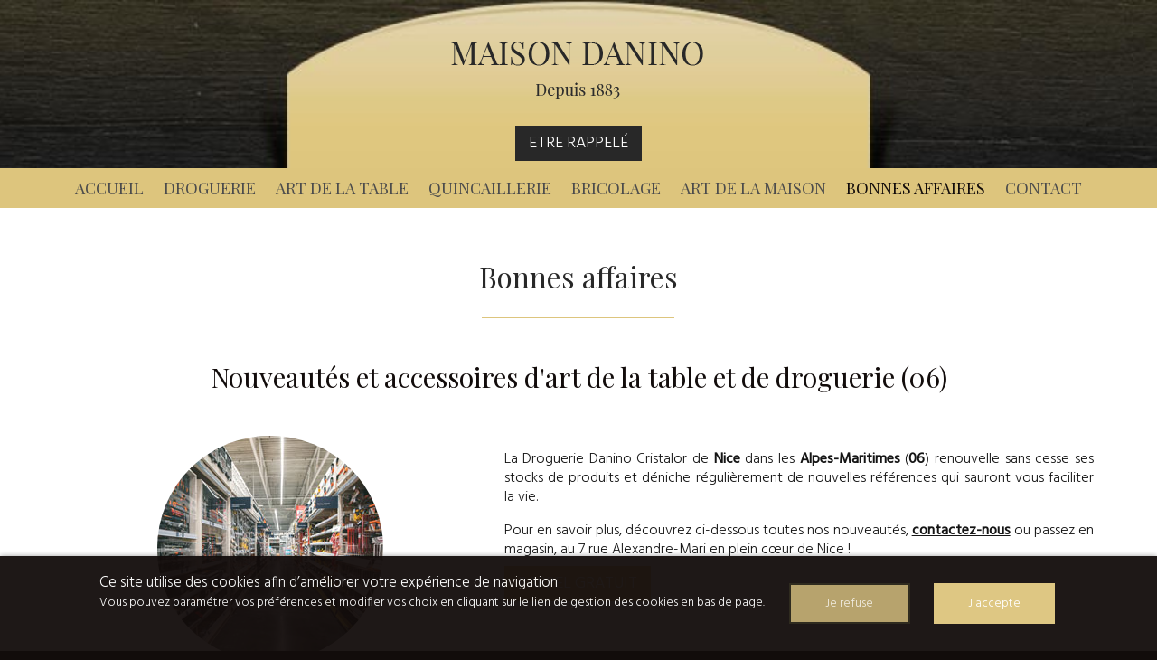

--- FILE ---
content_type: text/html; charset=UTF-8
request_url: https://www.droguerie-danino-cristalor.com/bonnes-affaires
body_size: 7172
content:

<!DOCTYPE html>
<!--[if lt IE 7]>      <html class="no-js lt-ie9 lt-ie8 lt-ie7" lang="fr" xmlns:og="http://ogp.me/ns#"> <![endif]-->
<!--[if IE 7]>         <html class="no-js lt-ie9 lt-ie8" lang="fr" xmlns:og="http://ogp.me/ns#"> <![endif]-->
<!--[if IE 8]>         <html class="no-js lt-ie9" lang="fr" xmlns:og="http://ogp.me/ns#"> <![endif]-->
<!--[if gt IE 8]><!--> <html class="no-js" lang="fr" xmlns:og="http://ogp.me/ns#"> <!--<![endif]-->
    <head>
        <meta charset="utf-8">

                <title>Nouveautés produits nettoyage à Nice, quincaillerie droguerie 06, Droguerie - Maison Danino</title>
        
                <base href="https://www.droguerie-danino-cristalor.com/" >
        
                    <meta name="description" content="LLa droguerie Danino Cristalor est implantée à Nice dans les Alpes-Maritimes (06) depuis plus de 130 ans. Venez découvrir ses nouveautés en matière de produits de droguerie, d'accessoires..." >
        
                    <meta name="keywords" content="la droguerie Nice, quincaillerie 06, produits d entretien Nice, droguerie Nice, nettoyage, mercerie Nice, produit d’entretien 06, tissu Nice, peinture, vernis 06, quincaillerie en ligne 06, decoration Nice, petit meuble 06, repulsif moustique 06, ustensiles de cuisine Nice, ustensile de cuisine Nice, accessoire cuisine, vaisselle Nice, assiette, porcelaine 06, service de table Nice, bricolage Nice, outillage 06, jardinage 06, hygiène Nice, savon 06, accessoires Nice ; achat insecticide nice, 06 ; achat savon nice, 06 ; achat casseroles nice, 06 ; produits entretien cuir nice, 06 ; produits entretien terre cuite nice, 06 ; ustensile bois d’olivier nice, 06 ; achat mortier nice, 06 ; achat pilon nice, 06" >
        
                                    <meta property="og:title" content="Bonnes affaires" >
                            <meta property="og:description" content="La Droguerie Danino Cristalor de Nice dans les Alpes-Maritimes (06) renouvelle sans cesse ses stocks de produits et d&amp;eacute;niche r&amp;eacute;guli&amp;egrave;rement de nouvelles r&amp;eacute;f&amp;eacute;rences qui sauront vous faciliter la vie.
Pour en savoir plus, d&amp;eacute;couvrez ci-dessous toutes..." >
                            <meta property="og:url" content="https://www.droguerie-danino-cristalor.com/bonnes-affaires" >
                            
        
            <meta name="twitter:card" content="summary" />
                        <meta property="twitter:title" content="Bonnes affaires" >
                        <meta property="twitter:description" content="La Droguerie Danino Cristalor de Nice dans les Alpes-Maritimes (06) renouvelle sans cesse ses stocks de produits et d&amp;eacute;niche r&amp;eacute;guli&amp;egrave;rement de nouvelles r&amp;eacute;f&amp;eacute;rences qui sauront vous faciliter la vie.
Pour en savoir plus, d&amp;eacute;couvrez ci-dessous toutes..." >
                        
        <link rel="shortcut icon" href="/oktThemes/ra146-s/images/favicon/favicon.ico" />
<link rel="icon" type="image/png"  href="/oktThemes/ra146-s/images/favicon/favicon-16x16.png" sizes="16x16" />
<link rel="icon" type="image/png"  href="/oktThemes/ra146-s/images/favicon/favicon-32x32.png" sizes="32x32" />
<meta name="apple-mobile-web-app-capable" content="yes">
<meta name="apple-mobile-web-app-title" content="Maison Danino">
<link rel="mask-icon" href="/oktThemes/ra146-s/images/favicon/safari-pinned-tab.svg" />
<link rel="apple-touch-icon" sizes="60x60" href="/oktThemes/ra146-s/images/favicon/apple-touch-icon-60x60.png" />
<link rel="apple-touch-icon" sizes="76x76" href="/oktThemes/ra146-s/images/favicon/apple-touch-icon-76x76.png" />
<link rel="apple-touch-icon" sizes="120x120" href="/oktThemes/ra146-s/images/favicon/apple-touch-icon-120x120.png" />
<link rel="apple-touch-icon" sizes="152x152" href="/oktThemes/ra146-s/images/favicon/apple-touch-icon-152x152.png" />
<link rel="apple-touch-icon" sizes="180x180" href="/oktThemes/ra146-s/images/favicon/apple-touch-icon-180x180.png" />
<meta name="theme-color" content="#120c0b">
<meta name="application-name" content="Maison Danino">
<link rel="icon" type="image/png"  href="/oktThemes/ra146-s/images/favicon/android-chrome-192x192.png" sizes="192x192" />
<meta name="msapplication-TileColor" content="#120c0b">
<meta name="msapplication-TileImage" content="/oktThemes/ra146-s/images/favicon/mstile-144x144.png" />
<meta name="msapplication-config" content="/oktThemes/ra146-s/images/favicon/browserconfig.xml" />
<script type="application/ld+json">
{"@context":"http:\/\/schema.org","@type":"localbusiness","@id":"www.droguerie-danino-cristalor.com","priceRange":"$000 - $000","address":{"@type":"PostalAddress","addressLocality":"Nice","postalCode":"06300","streetAddress":"7 rue Alexandre Mari","addressCountry":"France"},"geo":{"@type":"GeoCoordinates","latitude":"43.6963289","longitude":"7.2722632"},"name":"Maison Danino","telephone":"04 93 85 69 18","image":"https:\/\/www.droguerie-danino-cristalor.com\/oktThemes\/ra146-s\/images\/head-logo.png"}
</script>
                    <meta name="viewport" content="width=device-width,minimum-scale=1,initial-scale=1">
                        
        <link type="text/css" href="/oktCommon/js-plugins/ResponsiveMultiLevelMenu/horizontal.css" rel="stylesheet" media="screen" />
<link type="text/css" href="/oktCommon/js-plugins/nav2/nav.css" rel="stylesheet" media="screen" />
<link type="text/css" href="https://fonts.googleapis.com/css?family=Hind:300" rel="stylesheet" media="screen" />
<link type="text/css" href="https://fonts.googleapis.com/css?family=Hind:400" rel="stylesheet" media="screen" />
<link type="text/css" href="https://fonts.googleapis.com/css?family=Playfair+Display:400,700" rel="stylesheet" media="screen" />
<link type="text/css" href="/oktCommon/css/bootstrap.3.2.0.min.css" rel="stylesheet" media="screen" />
<link type="text/css" href="/oktCommon/js-plugins/aos/aos.css" rel="stylesheet" media="screen" />
<link type="text/css" href="/oktThemes/ra146-s/modules/lbl_fancybox/jquery.fancybox.css" rel="stylesheet" media="screen" />
<link type="text/css" href="/oktCommon/ui-themes/base/jquery-ui.css" rel="stylesheet" media="screen" />


<link type="text/css" href="/oktPublic/b491255326b8614cd706f8c075157d3a.css" rel="stylesheet" media="screen" />
<link type="text/css" href="/oktPublic/9482488280ebc5238cdd583eb1e64416.css" rel="stylesheet" media="screen" />
<link type="text/css" href="/oktPublic/5bca27eeb716e673c0358bf9a8a0060e.css" rel="stylesheet" media="screen" />
<link type="text/css" href="/oktPublic/b72386ff0c7e3088881345749a3cbdcf.css" rel="stylesheet" media="screen" />
<link type="text/css" href="/oktPublic/d3e10e5c35109c5c57f0d20c0d3b4198.css" rel="stylesheet" media="screen" />
<link type="text/css" href="/oktPublic/512869bec212dac0bdd4a55f2257cb22.css" rel="stylesheet" media="screen" />
<link type="text/css" href="/oktPublic/2aa10f00fb25f0d6bc6fe002b53b64bc.css" rel="stylesheet" media="screen" />
<link type="text/css" href="/oktPublic/690a583828f4eea99a987e2609bed0b0.css" rel="stylesheet" media="screen" />









            </head>
    <body>
        


<div id="global">

    <div id="global_header">

        <header>

            <div class="container">

                <div class="row">

                    <div id="head" class="col-xs-12 col-xs-offset-0 col-sm-12 col-sm-offset-0 col-md-offset-0 col-md-12 center">

                        <a href="/"><img src="/oktThemes/ra146-s/images/head-logo.png" alt="Maison Danino"></a>

                        <p class="bouton2"><a href="/contact">Etre rappelé</a></p>

                    </div><!-- .col-sm-6 -->

                  


                    <div class="clearfix visible-xs"></div>

                	

                    <div class="col-sm-8 col-md-9 hidden">

                    	<div class="row">

                            <div id="tel_head" class="col-xs-6 col-sm-4 col-md-offset-0 col-lg-offset-1 col-lg-3">

                            	<span class="hidden-xs hidden-sm">Téléphone :</span>

                                <a href="tel:04 93 85 69 18">

                                    04 93 85 69 18
                                </a>

                            </div><!-- .col-xs-6 col-sm-4 -->

                            

                            <div id="reservation" class="hidden-xs col-sm-3 col-sm-offset-1 col-md-4 col-md-offset-0 col-lg-offset-1 col-lg-3">

                            	<span class="hidden-sm"><a href="contact">Prendre RdV</a></span>

                            	<span class="visible-sm"><a href="contact">Nous contacter</a></span>

                            </div><!-- .col-xs-6 col-sm-4 -->

                    

                            <div class="col-xs-5 col-sm-4 col-md-3">

                                

<div class="block follow encart">
    <h4>Suivez-nous</h4>
    <div class="encartContenu">
        <!-- AddThis Follow BEGIN -->
        <div class="addthis_toolbox addthis_32x32_style addthis_default_style">
                </div>
        <!-- AddThis Follow END -->
    </div><!-- .encartContenu -->
</div> <!-- .encart -->

                            </div><!-- .col-sm-2 -->

                        </div><!-- .row -->

                    </div><!-- .col-sm-9 -->

                </div><!-- .row -->

            </div><!-- .container -->

                

			
        
        
        

<div id="menus">
        
	    
    <nav id="dl-menu" class="dl-menuwrapper">
		        
		        	<button class="dl-trigger hidden-md hidden-lg">Ouvrir le menu</button>
                
		        
		        
			<ul class="dl-menu"><li class=" "><a  class="rubrique_T  cliqueRubrique menu0" href="/">Accueil</a></li>
<li class=" "><a  class="rubrique_T  cliqueRubrique menu1" href="/droguerie">Droguerie</a></li>
<li class=" "><a  class="rubrique_T  cliqueRubrique menu2" href="/art-de-la-table">Art de la table</a></li>
<li class=" "><a  class="rubrique_T  cliqueRubrique menu3" href="/quincaillerie">Quincaillerie</a></li>
<li class=" "><a  class="rubrique_T  cliqueRubrique menu4" href="/bricolage">Bricolage</a></li>
<li class=" "><a  class="rubrique_T  cliqueRubrique menu5" href="/art-de-la-maison">Art de la maison</a></li>
<li class=" active"><a  class="rubrique_T  cliqueRubrique menu6" href="/bonnes-affaires">Bonnes affaires</a></li>
<li class=" "><a  class="rubrique_T  cliqueRubrique menu7" href="/contact">Contact</a></li></ul>            
                    
                
            </nav>
</div><!-- #menus -->
        </header>

    </div><!-- #global_header -->

    

    <div id="diapo">

        
        

    	<div id="texte_reservation" class="hidden" >resa</div><!-- #texte_reservation -->







    </div><!--#diapo-->

    

    <div id="global_main">

        <div id="main">

            <div >

                <div  id="content_bg_image">

                    <section id="center_column">

                        <div id="content">

							
                                <div id="rubric_title">

                                    
                                    Bonnes affaires
                                    
                                </div><!-- #rubric_title -->

                            
                

							
                            <h1>Nouveautés et accessoires d'art de la table et de droguerie (06)</h1>

                            
                            

                            

                            








<div id="page_item">

	    
    
    
    
            
			            
                        <div class="page-content">
                <div class="container">
<div class="row margTop30 margBott30">
<div class="col-sm-12 col-md-5 center margBott30"><img class="img_rond" src="/oktThemes/ra146-s/images/integration/img_6.jpg" alt="Bonnes affaires - Maison Danino" data-aos="fade-up" /></div>
<div class="col-md-7 col-md-offset-0">
<p class="justify">La Droguerie Danino Cristalor de <strong>Nice</strong> dans les <strong>Alpes-Maritimes</strong> (<strong>06</strong>) renouvelle sans cesse ses stocks de produits et d&eacute;niche r&eacute;guli&egrave;rement de nouvelles r&eacute;f&eacute;rences qui sauront vous faciliter la vie.</p>
<p class="justify">Pour en savoir plus, d&eacute;couvrez ci-dessous toutes nos nouveaut&eacute;s, <a href="/contact"><strong>contactez-nous</strong></a> ou passez en magasin, au 7 rue Alexandre-Mari en plein c&oelig;ur de Nice !&nbsp;</p>
<p class="justify bouton1"><a href="/contact">Rappel gratuit</a></p>
</div>
</div>
</div>            </div><!-- .page-content -->
                    
        
	 	
        
					        	
       
       
    
    	    
</div><!-- #page_item -->
<a id='backTop' class="btnTop"><i class="far fa-chevron-up"></i></a>
                        </div><!-- #content -->

                    </section><!-- #center_column -->

                </div><!-- #content_bg_image -->

            </div><!-- .container -->

        </div><!-- #main -->

    </div><!-- #global_main -->

    

    <div id="global_insert">

        <div id="insert">

            <div class="container">

				
                    <div class="row">

                        <div class="col-md-6">

                            


<div id="formulaire" class="encart">
    <p class="titre_encart">Formulaire</p>
    <div class="encartContenu">
                        
            

                        
            <form method="post" action="/contact-ajax" id="contact_form">
                <div class="row">
<div class="col-sm-12">
    <div class="col-xs-12 col-md-6"><div id="nom-wrapper"><span class="input input--chisato">   <input type="text"  name="nom"  id="nom" maxlength="255" value=""  class="text input__field input__field--chisato " />   <label class="input__label input__label--chisato" for="nom">       <span class="input__label-content input__label-content--chisato" data-content="Nom, prénom">Nom, prénom</span>   </label></span></div><div id="e_mail-wrapper"><span class="input input--chisato">   <input type="text"  name="e_mail"  id="e_mail" maxlength="255" value=""  class="text input__field input__field--chisato required"title="Champ requis" />   <label class="input__label input__label--chisato" for="e_mail">       <span class="input__label-content input__label-content--chisato" data-content="E-mail">E-mail</span>   </label></span></div><div id="telephone-wrapper"><span class="input input--chisato">   <input type="text"  name="telephone"  id="telephone" maxlength="255" value=""  class="text input__field input__field--chisato " />   <label class="input__label input__label--chisato" for="telephone">       <span class="input__label-content input__label-content--chisato" data-content="Téléphone">Téléphone</span>   </label></span></div></div><div class="col-xs-12 col-md-6"><div id="message-wrapper"><span class="input input--chisato textarea--chisato">   <textarea name="message" id="message" class="textArea input__field input__field--chisato textarea__field--chisato required"title="Champ requis"></textarea>   <label class="input__label input__label--chisato" for="message">       <span class="input__label-content input__label-content--chisato" data-content="Message">Message</span>   </label></span></div>  
    </div>
    </div>
    
</div>                
                <div>
                    <div id="contact_form_capt">
                    <div id="recaptcha_69698ca4494c5" class="g-recaptcha-item g-recaptcha g-recaptcha-light"></div>
                    </div><!-- #contact_form_capt -->
					
						<div class="wrapRgpd">
							<div class="customCheckbox">
								<input type="checkbox" value="
J’accepte que les données saisies dans le formulaire soient utilisées pour me recontacter dans le cadre de ma demande" id="rgpd1" name="rgpd1" />
								<label for="rgpd1"></label>
							</div>
							<p>En cochant cette case, j’accepte que les données saisies dans le formulaire ci-dessus soient utilisées par www.droguerie-danino-cristalor.com pour me recontacter dans le cadre de ma demande. Les destinataires sont www.droguerie-danino-cristalor.com et son sous-traitant en charge du serveur web. Pour plus d'informations sur le traitement de vos données et l'exercice de vos droits, reportez-vous à notre <a href="/mentions-legales">politique de confidentialité</a>.</p>
						</div>
						
                        
                    <p class="contact_form_submit center">
                    <input type="submit" name="send" id="submit_contact_form" value="Envoyer le formulaire" class="degrade">
                    <input type="hidden" name="sended" value="1" />
                    </p>
                </div>
            </form>
            
            <div id="contactLoading" class="center ui-helper-hidden">
				<img src="/oktCommon/img/ajax-loader/big-circle-ball.gif" alt="loader" class="ajax-loader" /><br /><br />
				Chargement, veuillez patienter…        
			</div>            
                        
    </div><!-- .encartContenu -->
</div><!-- .encart -->

                        </div><!-- .col-md-6 -->

                

                        <div class="col-md-6">

                            


<div class="encart">
	    <p class="titre_encart encartGmap">Plan d'accès</p>
        <div class="encartContenu">
        
        <div id="google_map_2" class="google_map"></div><!-- #map -->
        
        		                
        		
					                <p class="sous_titre first_coordinate">
                                        Maison Danino&nbsp;
                    <i class="floatRight fa fa-plus-circle hidden" aria-hidden="true"></i>
                </p>
            			
			<div class="cadre_adresse coordinates ">
				<footer>
										<ul class="coordinates_list">
						<li>Maison Danino</li>
						<li>7 rue Alexandre Mari</li>
												<li>06300 Nice</li>
						<li>
                            <abbr title="Téléphone">Tél.</abbr> 
                            <strong><a href="tel:04 93 85 69 18">04 93 85 69 18</a></strong>
                        </li>						<li>Fax 04 93 85 69 18</li>											</ul>
                                        									</footer>
			</div>
					    </div><!-- .encartContenu -->
</div><!-- .encart -->
                        </div><!-- .col-md-6 -->

                    </div><!-- .row -->

                 

            </div><!-- .container -->

        </div><!-- #insert -->

    </div><!-- #global_footer -->

    

    <div id="global_footer">

    	<div id="footer">

            <div class="container">

            	<div class="row">

                	<div class="col-sm-3 center">

                        <a href="/"><img src="/oktThemes/ra146-s/images/logo-adresse.png" alt="Maison Danino"></a>

                    </div><!-- .col-sm-3 -->

                    

                	<div class="col-sm-9">

                    	<p><p>La Droguerie Danino Cristalor, soci&eacute;t&eacute; familiale implant&eacute;e au c&oelig;ur de Nice depuis plus de 130 ans, est riche de quatre g&eacute;n&eacute;rations et propose divers articles de droguerie, bricolage, quincaillerie et art de la maison.</p></p>

                    </div><!-- .col-sm-9 -->

                </div><!-- .row -->

            </div><!-- .container -->

        

            <nav>

                <div id="menu_bottom">

					<ul class="block_various_links"><li class=" "><a   href="/">Accueil</a></li>
<li class=" "><a   href="/droguerie">Droguerie</a></li>
<li class=" "><a   href="/art-de-la-table">Art de la table</a></li>
<li class=" "><a   href="/quincaillerie">Quincaillerie</a></li>
<li class=" "><a   href="/bricolage">Bricolage</a></li>
<li class=" "><a   href="/art-de-la-maison">Art de la maison</a></li>
<li class=" active"><a   href="/bonnes-affaires">Bonnes affaires</a></li>
<li class=" "><a   href="/contact">Contact</a></li>
<li class=" "><a   href="/gestion-de-donnees">Données personnelles</a></li>
<li class=" "><a   href="/mentions-legales">Mentions légales</a></li></ul><!-- #menu_footer -->
                </div><!-- #menu_bottom -->

                    

                <div id="marque">

					<a href="http://www.alcom-sites.com/" rel="nofollow" onClick="window.open(this.href); return false;"><img src="https://modele.ledns.net/logos/logo_18_white.png" alt=""></a>
                </div><!-- #marque -->

            </nav>

        </div><!-- #footer -->

    </div><!-- #global_footer -->

</div><!-- #global -->
        <div id="cookie_barre">
    <div class="zone0">
        <div class="txtCookie zone1">
            <span class='cookie_titre'>Ce site utilise des cookies afin d’améliorer votre expérience de navigation</span><br/>Vous pouvez paramétrer vos préférences et modifier vos choix en cliquant sur le lien de gestion des cookies en bas de page.        </div>
        <div class="zone2">
            <div id="cookie_fermer_n" class="refuse cookie_bouton"> Je refuse</div>
            <div id="cookie_fermer_o" class="accepte cookie_bouton "> J'accepte</div>
        </div>
    </div>
</div>
        <script type="text/javascript">
//<![CDATA[
var OKT_COMMON_URL = '/oktCommon';


var OKT_THEME = '/oktThemes/ra146-s';

//]]>
</script>

<script type="text/javascript" src="/oktCommon/js/jquery/jquery.min.js" ></script>
<script type="text/javascript" src="https://www.googletagmanager.com/gtag/js?id=G-D3WFTB61VN" ></script>
<script type="text/javascript" src="/oktCommon/js/jquery/jquery-migrate.min.js" ></script>
<script type="text/javascript" src="/oktCommon/js-plugins/SelectInspiration/js/classie.js" ></script>
<script type="text/javascript" src="/oktCommon/js-plugins/SelectInspiration/js/selectFx.js" ></script>
<script type="text/javascript" src="/oktCommon/js/jquery/util/jquery.util.js" ></script>
<script type="text/javascript" src="/oktCommon/js-plugins/ResponsiveMultiLevelMenu/modernizr.custom.js" ></script>
<script type="text/javascript" src="/oktCommon/js-plugins/ResponsiveMultiLevelMenu/jquery.dlmenu.js" ></script>
<script type="text/javascript" src="/oktCommon/js-plugins/nav2/nav.js" ></script>
<script type="text/javascript" src="/oktCommon/js-plugins/stickUp/stickUp.min.js" ></script>
<script type="text/javascript" src="/oktCommon/js-plugins/aos/aos.js" ></script>
<script type="text/javascript" src="/oktThemes/ra146-s/js/bootstrap.min.js" ></script>
<script type="text/javascript" src="/oktCommon/js/jquery/backToTop/jquery.backTop.min.js" ></script>
<script type="text/javascript" src="/oktThemes/ra146-s/modules/lbl_fancybox/jquery.fancybox.min.js" ></script>
<script type="text/javascript" src="/oktCommon/js/jquery/mousewheel/jquery.mousewheel.min.js" ></script>
<script type="text/javascript" src="https://s7.addthis.com/js/300/addthis_widget.js#pubid=ra-52a1e5fb032a13b2" ></script>
<script type="text/javascript" src="/oktCommon/js/jquery/form/jquery.form.js" ></script>
<script type="text/javascript" src="/oktCommon/js/jquery/cookie/jquery.cookie.min.js" ></script>
<script type="text/javascript" src="https://www.google.com/recaptcha/api.js?hl=fr&onload=onloadRecaptchaCallback&render=explicit" ></script>






<script type="text/javascript">
//<![CDATA[

                window.dataLayer = window.dataLayer || [];
                function gtag(){dataLayer.push(arguments);}
                gtag('js', new Date());

                gtag('config', 'G-D3WFTB61VN');
            


			function loadFancybox() {
				if (jQuery("a.modal").length) {
					jQuery("a.modal").fancybox({"padding":10,"margin":40,"fitToView":true,"autoWidth":true,"modal":false,"helpers":{"title":{"type":"float"},"overlay":null},"closeClick":false,"loop":true,"openEffect":"elastic","openSpeed":500,"closeEffect":"elastic","closeSpeed":500,"openEasing":"swing","closeEasing":"swing"});
				}
			}
		

var addthis_config = {"ui_language":"fr"};


                    var aReCaptcha = new Array();
                    var onloadRecaptchaCallback = function() {
                    $(".g-recaptcha-item").each(function(){
						if($(this).is(":empty")){
                                                        
                    aReCaptcha[$(this).attr('id')] = grecaptcha.render($(this).attr('id'), {
                        'sitekey': '6Lf8P7wUAAAAADo-Fgdysf24w2faTN_z0eVXi2uH',
                    'theme': 'light',
                        'type': 'image'
                    });
                
						}
					});
                };
            
//]]>
</script>

<script type="text/javascript">
//<![CDATA[
jQuery(document).ready(function(){
$.initFormulaire()


                    $( "#dl-menu" ).dlmenu();
                


            $("#menu_bottom").toggleMenuBottom();
            if($(window).width() < 992 ){  
                    $( ".encart h4, .encart p.titre_encart" ).click(function() {
                            $(this).next( ".encartContenu" ).slideToggle("fast");
                    });
            }//endif
        


				$(document).on("stickupLoaded", function(){
					$("#menus").stickUp();
				});
			



			AOS.init({

				offset: 200,

				duration: 1000,

				easing: "ease-in-out-sine",

				delay: 100,

				placement:"bottom-bottom",

				once:true,

				disable: window.innerWidth < 992

			});

		


	$("#backTop").backTop({
	  // the scroll position in px from the top
	  "position" : 600,
	  // scroll animation speed
	  "speed" : 500,
	  "color" : "btnTop",
	});


loadFancybox();


    var div = $("#contact_form").parent().parent().parent();
    $("#contact_form").ajaxForm({
        target: div,
        beforeSubmit: function(){
            $("#contact_form").hide();
            $("#contactLoading").show();
        },
        success: function(){
            if(typeof onloadRecaptchaCallback !== "undefined" && $.isFunction(onloadRecaptchaCallback)){
                onloadRecaptchaCallback();
            }
        }
    }); 



                $("#google_map_2").html("<iframe width=\"100%\" height=\"100%\" src=\"https://maps.google.com/maps?width=100%&amp;height=100%&amp;iwloc=A&amp;output=embed&amp;hl=fr&amp;ie=UTF8&amp;z=14&amp;t=k&amp;near=43.6963289,7.2722632&amp;q=7+rue+Alexandre+Mari+06300+Nice+France&t=1768524964\" frameborder=\"0\" scrolling=\"no\" marginheight=\"0\" marginwidth=\"0\" allowfullscreen></iframe>");
            

                        
		$(".sous_titre").click(function(){
			$(".sous_titre").find(".fa").removeClass("hidden");
			$(".cadre_adresse").removeClass("hidden").addClass("hidden");

			$(this).next().toggleClass("hidden");
			$(this).find(".fa").toggleClass("hidden");
		});
	


        if($.cookie("pc")!="ok"){
            $("#cookie_barre").slideDown();
        }
        $(".cookie_bouton").mousedown(function(){                  
            $.cookie("pc", "ok", { expires: 1, path: "/", domain: "", secure: false });
            $("#cookie_barre").slideUp();
        });
    
});
//]]>
</script>        
            </body>
</html>

--- FILE ---
content_type: text/html; charset=utf-8
request_url: https://www.google.com/recaptcha/api2/anchor?ar=1&k=6Lf8P7wUAAAAADo-Fgdysf24w2faTN_z0eVXi2uH&co=aHR0cHM6Ly93d3cuZHJvZ3VlcmllLWRhbmluby1jcmlzdGFsb3IuY29tOjQ0Mw..&hl=fr&type=image&v=PoyoqOPhxBO7pBk68S4YbpHZ&theme=light&size=normal&anchor-ms=20000&execute-ms=30000&cb=rwvxtvmpjwub
body_size: 49520
content:
<!DOCTYPE HTML><html dir="ltr" lang="fr"><head><meta http-equiv="Content-Type" content="text/html; charset=UTF-8">
<meta http-equiv="X-UA-Compatible" content="IE=edge">
<title>reCAPTCHA</title>
<style type="text/css">
/* cyrillic-ext */
@font-face {
  font-family: 'Roboto';
  font-style: normal;
  font-weight: 400;
  font-stretch: 100%;
  src: url(//fonts.gstatic.com/s/roboto/v48/KFO7CnqEu92Fr1ME7kSn66aGLdTylUAMa3GUBHMdazTgWw.woff2) format('woff2');
  unicode-range: U+0460-052F, U+1C80-1C8A, U+20B4, U+2DE0-2DFF, U+A640-A69F, U+FE2E-FE2F;
}
/* cyrillic */
@font-face {
  font-family: 'Roboto';
  font-style: normal;
  font-weight: 400;
  font-stretch: 100%;
  src: url(//fonts.gstatic.com/s/roboto/v48/KFO7CnqEu92Fr1ME7kSn66aGLdTylUAMa3iUBHMdazTgWw.woff2) format('woff2');
  unicode-range: U+0301, U+0400-045F, U+0490-0491, U+04B0-04B1, U+2116;
}
/* greek-ext */
@font-face {
  font-family: 'Roboto';
  font-style: normal;
  font-weight: 400;
  font-stretch: 100%;
  src: url(//fonts.gstatic.com/s/roboto/v48/KFO7CnqEu92Fr1ME7kSn66aGLdTylUAMa3CUBHMdazTgWw.woff2) format('woff2');
  unicode-range: U+1F00-1FFF;
}
/* greek */
@font-face {
  font-family: 'Roboto';
  font-style: normal;
  font-weight: 400;
  font-stretch: 100%;
  src: url(//fonts.gstatic.com/s/roboto/v48/KFO7CnqEu92Fr1ME7kSn66aGLdTylUAMa3-UBHMdazTgWw.woff2) format('woff2');
  unicode-range: U+0370-0377, U+037A-037F, U+0384-038A, U+038C, U+038E-03A1, U+03A3-03FF;
}
/* math */
@font-face {
  font-family: 'Roboto';
  font-style: normal;
  font-weight: 400;
  font-stretch: 100%;
  src: url(//fonts.gstatic.com/s/roboto/v48/KFO7CnqEu92Fr1ME7kSn66aGLdTylUAMawCUBHMdazTgWw.woff2) format('woff2');
  unicode-range: U+0302-0303, U+0305, U+0307-0308, U+0310, U+0312, U+0315, U+031A, U+0326-0327, U+032C, U+032F-0330, U+0332-0333, U+0338, U+033A, U+0346, U+034D, U+0391-03A1, U+03A3-03A9, U+03B1-03C9, U+03D1, U+03D5-03D6, U+03F0-03F1, U+03F4-03F5, U+2016-2017, U+2034-2038, U+203C, U+2040, U+2043, U+2047, U+2050, U+2057, U+205F, U+2070-2071, U+2074-208E, U+2090-209C, U+20D0-20DC, U+20E1, U+20E5-20EF, U+2100-2112, U+2114-2115, U+2117-2121, U+2123-214F, U+2190, U+2192, U+2194-21AE, U+21B0-21E5, U+21F1-21F2, U+21F4-2211, U+2213-2214, U+2216-22FF, U+2308-230B, U+2310, U+2319, U+231C-2321, U+2336-237A, U+237C, U+2395, U+239B-23B7, U+23D0, U+23DC-23E1, U+2474-2475, U+25AF, U+25B3, U+25B7, U+25BD, U+25C1, U+25CA, U+25CC, U+25FB, U+266D-266F, U+27C0-27FF, U+2900-2AFF, U+2B0E-2B11, U+2B30-2B4C, U+2BFE, U+3030, U+FF5B, U+FF5D, U+1D400-1D7FF, U+1EE00-1EEFF;
}
/* symbols */
@font-face {
  font-family: 'Roboto';
  font-style: normal;
  font-weight: 400;
  font-stretch: 100%;
  src: url(//fonts.gstatic.com/s/roboto/v48/KFO7CnqEu92Fr1ME7kSn66aGLdTylUAMaxKUBHMdazTgWw.woff2) format('woff2');
  unicode-range: U+0001-000C, U+000E-001F, U+007F-009F, U+20DD-20E0, U+20E2-20E4, U+2150-218F, U+2190, U+2192, U+2194-2199, U+21AF, U+21E6-21F0, U+21F3, U+2218-2219, U+2299, U+22C4-22C6, U+2300-243F, U+2440-244A, U+2460-24FF, U+25A0-27BF, U+2800-28FF, U+2921-2922, U+2981, U+29BF, U+29EB, U+2B00-2BFF, U+4DC0-4DFF, U+FFF9-FFFB, U+10140-1018E, U+10190-1019C, U+101A0, U+101D0-101FD, U+102E0-102FB, U+10E60-10E7E, U+1D2C0-1D2D3, U+1D2E0-1D37F, U+1F000-1F0FF, U+1F100-1F1AD, U+1F1E6-1F1FF, U+1F30D-1F30F, U+1F315, U+1F31C, U+1F31E, U+1F320-1F32C, U+1F336, U+1F378, U+1F37D, U+1F382, U+1F393-1F39F, U+1F3A7-1F3A8, U+1F3AC-1F3AF, U+1F3C2, U+1F3C4-1F3C6, U+1F3CA-1F3CE, U+1F3D4-1F3E0, U+1F3ED, U+1F3F1-1F3F3, U+1F3F5-1F3F7, U+1F408, U+1F415, U+1F41F, U+1F426, U+1F43F, U+1F441-1F442, U+1F444, U+1F446-1F449, U+1F44C-1F44E, U+1F453, U+1F46A, U+1F47D, U+1F4A3, U+1F4B0, U+1F4B3, U+1F4B9, U+1F4BB, U+1F4BF, U+1F4C8-1F4CB, U+1F4D6, U+1F4DA, U+1F4DF, U+1F4E3-1F4E6, U+1F4EA-1F4ED, U+1F4F7, U+1F4F9-1F4FB, U+1F4FD-1F4FE, U+1F503, U+1F507-1F50B, U+1F50D, U+1F512-1F513, U+1F53E-1F54A, U+1F54F-1F5FA, U+1F610, U+1F650-1F67F, U+1F687, U+1F68D, U+1F691, U+1F694, U+1F698, U+1F6AD, U+1F6B2, U+1F6B9-1F6BA, U+1F6BC, U+1F6C6-1F6CF, U+1F6D3-1F6D7, U+1F6E0-1F6EA, U+1F6F0-1F6F3, U+1F6F7-1F6FC, U+1F700-1F7FF, U+1F800-1F80B, U+1F810-1F847, U+1F850-1F859, U+1F860-1F887, U+1F890-1F8AD, U+1F8B0-1F8BB, U+1F8C0-1F8C1, U+1F900-1F90B, U+1F93B, U+1F946, U+1F984, U+1F996, U+1F9E9, U+1FA00-1FA6F, U+1FA70-1FA7C, U+1FA80-1FA89, U+1FA8F-1FAC6, U+1FACE-1FADC, U+1FADF-1FAE9, U+1FAF0-1FAF8, U+1FB00-1FBFF;
}
/* vietnamese */
@font-face {
  font-family: 'Roboto';
  font-style: normal;
  font-weight: 400;
  font-stretch: 100%;
  src: url(//fonts.gstatic.com/s/roboto/v48/KFO7CnqEu92Fr1ME7kSn66aGLdTylUAMa3OUBHMdazTgWw.woff2) format('woff2');
  unicode-range: U+0102-0103, U+0110-0111, U+0128-0129, U+0168-0169, U+01A0-01A1, U+01AF-01B0, U+0300-0301, U+0303-0304, U+0308-0309, U+0323, U+0329, U+1EA0-1EF9, U+20AB;
}
/* latin-ext */
@font-face {
  font-family: 'Roboto';
  font-style: normal;
  font-weight: 400;
  font-stretch: 100%;
  src: url(//fonts.gstatic.com/s/roboto/v48/KFO7CnqEu92Fr1ME7kSn66aGLdTylUAMa3KUBHMdazTgWw.woff2) format('woff2');
  unicode-range: U+0100-02BA, U+02BD-02C5, U+02C7-02CC, U+02CE-02D7, U+02DD-02FF, U+0304, U+0308, U+0329, U+1D00-1DBF, U+1E00-1E9F, U+1EF2-1EFF, U+2020, U+20A0-20AB, U+20AD-20C0, U+2113, U+2C60-2C7F, U+A720-A7FF;
}
/* latin */
@font-face {
  font-family: 'Roboto';
  font-style: normal;
  font-weight: 400;
  font-stretch: 100%;
  src: url(//fonts.gstatic.com/s/roboto/v48/KFO7CnqEu92Fr1ME7kSn66aGLdTylUAMa3yUBHMdazQ.woff2) format('woff2');
  unicode-range: U+0000-00FF, U+0131, U+0152-0153, U+02BB-02BC, U+02C6, U+02DA, U+02DC, U+0304, U+0308, U+0329, U+2000-206F, U+20AC, U+2122, U+2191, U+2193, U+2212, U+2215, U+FEFF, U+FFFD;
}
/* cyrillic-ext */
@font-face {
  font-family: 'Roboto';
  font-style: normal;
  font-weight: 500;
  font-stretch: 100%;
  src: url(//fonts.gstatic.com/s/roboto/v48/KFO7CnqEu92Fr1ME7kSn66aGLdTylUAMa3GUBHMdazTgWw.woff2) format('woff2');
  unicode-range: U+0460-052F, U+1C80-1C8A, U+20B4, U+2DE0-2DFF, U+A640-A69F, U+FE2E-FE2F;
}
/* cyrillic */
@font-face {
  font-family: 'Roboto';
  font-style: normal;
  font-weight: 500;
  font-stretch: 100%;
  src: url(//fonts.gstatic.com/s/roboto/v48/KFO7CnqEu92Fr1ME7kSn66aGLdTylUAMa3iUBHMdazTgWw.woff2) format('woff2');
  unicode-range: U+0301, U+0400-045F, U+0490-0491, U+04B0-04B1, U+2116;
}
/* greek-ext */
@font-face {
  font-family: 'Roboto';
  font-style: normal;
  font-weight: 500;
  font-stretch: 100%;
  src: url(//fonts.gstatic.com/s/roboto/v48/KFO7CnqEu92Fr1ME7kSn66aGLdTylUAMa3CUBHMdazTgWw.woff2) format('woff2');
  unicode-range: U+1F00-1FFF;
}
/* greek */
@font-face {
  font-family: 'Roboto';
  font-style: normal;
  font-weight: 500;
  font-stretch: 100%;
  src: url(//fonts.gstatic.com/s/roboto/v48/KFO7CnqEu92Fr1ME7kSn66aGLdTylUAMa3-UBHMdazTgWw.woff2) format('woff2');
  unicode-range: U+0370-0377, U+037A-037F, U+0384-038A, U+038C, U+038E-03A1, U+03A3-03FF;
}
/* math */
@font-face {
  font-family: 'Roboto';
  font-style: normal;
  font-weight: 500;
  font-stretch: 100%;
  src: url(//fonts.gstatic.com/s/roboto/v48/KFO7CnqEu92Fr1ME7kSn66aGLdTylUAMawCUBHMdazTgWw.woff2) format('woff2');
  unicode-range: U+0302-0303, U+0305, U+0307-0308, U+0310, U+0312, U+0315, U+031A, U+0326-0327, U+032C, U+032F-0330, U+0332-0333, U+0338, U+033A, U+0346, U+034D, U+0391-03A1, U+03A3-03A9, U+03B1-03C9, U+03D1, U+03D5-03D6, U+03F0-03F1, U+03F4-03F5, U+2016-2017, U+2034-2038, U+203C, U+2040, U+2043, U+2047, U+2050, U+2057, U+205F, U+2070-2071, U+2074-208E, U+2090-209C, U+20D0-20DC, U+20E1, U+20E5-20EF, U+2100-2112, U+2114-2115, U+2117-2121, U+2123-214F, U+2190, U+2192, U+2194-21AE, U+21B0-21E5, U+21F1-21F2, U+21F4-2211, U+2213-2214, U+2216-22FF, U+2308-230B, U+2310, U+2319, U+231C-2321, U+2336-237A, U+237C, U+2395, U+239B-23B7, U+23D0, U+23DC-23E1, U+2474-2475, U+25AF, U+25B3, U+25B7, U+25BD, U+25C1, U+25CA, U+25CC, U+25FB, U+266D-266F, U+27C0-27FF, U+2900-2AFF, U+2B0E-2B11, U+2B30-2B4C, U+2BFE, U+3030, U+FF5B, U+FF5D, U+1D400-1D7FF, U+1EE00-1EEFF;
}
/* symbols */
@font-face {
  font-family: 'Roboto';
  font-style: normal;
  font-weight: 500;
  font-stretch: 100%;
  src: url(//fonts.gstatic.com/s/roboto/v48/KFO7CnqEu92Fr1ME7kSn66aGLdTylUAMaxKUBHMdazTgWw.woff2) format('woff2');
  unicode-range: U+0001-000C, U+000E-001F, U+007F-009F, U+20DD-20E0, U+20E2-20E4, U+2150-218F, U+2190, U+2192, U+2194-2199, U+21AF, U+21E6-21F0, U+21F3, U+2218-2219, U+2299, U+22C4-22C6, U+2300-243F, U+2440-244A, U+2460-24FF, U+25A0-27BF, U+2800-28FF, U+2921-2922, U+2981, U+29BF, U+29EB, U+2B00-2BFF, U+4DC0-4DFF, U+FFF9-FFFB, U+10140-1018E, U+10190-1019C, U+101A0, U+101D0-101FD, U+102E0-102FB, U+10E60-10E7E, U+1D2C0-1D2D3, U+1D2E0-1D37F, U+1F000-1F0FF, U+1F100-1F1AD, U+1F1E6-1F1FF, U+1F30D-1F30F, U+1F315, U+1F31C, U+1F31E, U+1F320-1F32C, U+1F336, U+1F378, U+1F37D, U+1F382, U+1F393-1F39F, U+1F3A7-1F3A8, U+1F3AC-1F3AF, U+1F3C2, U+1F3C4-1F3C6, U+1F3CA-1F3CE, U+1F3D4-1F3E0, U+1F3ED, U+1F3F1-1F3F3, U+1F3F5-1F3F7, U+1F408, U+1F415, U+1F41F, U+1F426, U+1F43F, U+1F441-1F442, U+1F444, U+1F446-1F449, U+1F44C-1F44E, U+1F453, U+1F46A, U+1F47D, U+1F4A3, U+1F4B0, U+1F4B3, U+1F4B9, U+1F4BB, U+1F4BF, U+1F4C8-1F4CB, U+1F4D6, U+1F4DA, U+1F4DF, U+1F4E3-1F4E6, U+1F4EA-1F4ED, U+1F4F7, U+1F4F9-1F4FB, U+1F4FD-1F4FE, U+1F503, U+1F507-1F50B, U+1F50D, U+1F512-1F513, U+1F53E-1F54A, U+1F54F-1F5FA, U+1F610, U+1F650-1F67F, U+1F687, U+1F68D, U+1F691, U+1F694, U+1F698, U+1F6AD, U+1F6B2, U+1F6B9-1F6BA, U+1F6BC, U+1F6C6-1F6CF, U+1F6D3-1F6D7, U+1F6E0-1F6EA, U+1F6F0-1F6F3, U+1F6F7-1F6FC, U+1F700-1F7FF, U+1F800-1F80B, U+1F810-1F847, U+1F850-1F859, U+1F860-1F887, U+1F890-1F8AD, U+1F8B0-1F8BB, U+1F8C0-1F8C1, U+1F900-1F90B, U+1F93B, U+1F946, U+1F984, U+1F996, U+1F9E9, U+1FA00-1FA6F, U+1FA70-1FA7C, U+1FA80-1FA89, U+1FA8F-1FAC6, U+1FACE-1FADC, U+1FADF-1FAE9, U+1FAF0-1FAF8, U+1FB00-1FBFF;
}
/* vietnamese */
@font-face {
  font-family: 'Roboto';
  font-style: normal;
  font-weight: 500;
  font-stretch: 100%;
  src: url(//fonts.gstatic.com/s/roboto/v48/KFO7CnqEu92Fr1ME7kSn66aGLdTylUAMa3OUBHMdazTgWw.woff2) format('woff2');
  unicode-range: U+0102-0103, U+0110-0111, U+0128-0129, U+0168-0169, U+01A0-01A1, U+01AF-01B0, U+0300-0301, U+0303-0304, U+0308-0309, U+0323, U+0329, U+1EA0-1EF9, U+20AB;
}
/* latin-ext */
@font-face {
  font-family: 'Roboto';
  font-style: normal;
  font-weight: 500;
  font-stretch: 100%;
  src: url(//fonts.gstatic.com/s/roboto/v48/KFO7CnqEu92Fr1ME7kSn66aGLdTylUAMa3KUBHMdazTgWw.woff2) format('woff2');
  unicode-range: U+0100-02BA, U+02BD-02C5, U+02C7-02CC, U+02CE-02D7, U+02DD-02FF, U+0304, U+0308, U+0329, U+1D00-1DBF, U+1E00-1E9F, U+1EF2-1EFF, U+2020, U+20A0-20AB, U+20AD-20C0, U+2113, U+2C60-2C7F, U+A720-A7FF;
}
/* latin */
@font-face {
  font-family: 'Roboto';
  font-style: normal;
  font-weight: 500;
  font-stretch: 100%;
  src: url(//fonts.gstatic.com/s/roboto/v48/KFO7CnqEu92Fr1ME7kSn66aGLdTylUAMa3yUBHMdazQ.woff2) format('woff2');
  unicode-range: U+0000-00FF, U+0131, U+0152-0153, U+02BB-02BC, U+02C6, U+02DA, U+02DC, U+0304, U+0308, U+0329, U+2000-206F, U+20AC, U+2122, U+2191, U+2193, U+2212, U+2215, U+FEFF, U+FFFD;
}
/* cyrillic-ext */
@font-face {
  font-family: 'Roboto';
  font-style: normal;
  font-weight: 900;
  font-stretch: 100%;
  src: url(//fonts.gstatic.com/s/roboto/v48/KFO7CnqEu92Fr1ME7kSn66aGLdTylUAMa3GUBHMdazTgWw.woff2) format('woff2');
  unicode-range: U+0460-052F, U+1C80-1C8A, U+20B4, U+2DE0-2DFF, U+A640-A69F, U+FE2E-FE2F;
}
/* cyrillic */
@font-face {
  font-family: 'Roboto';
  font-style: normal;
  font-weight: 900;
  font-stretch: 100%;
  src: url(//fonts.gstatic.com/s/roboto/v48/KFO7CnqEu92Fr1ME7kSn66aGLdTylUAMa3iUBHMdazTgWw.woff2) format('woff2');
  unicode-range: U+0301, U+0400-045F, U+0490-0491, U+04B0-04B1, U+2116;
}
/* greek-ext */
@font-face {
  font-family: 'Roboto';
  font-style: normal;
  font-weight: 900;
  font-stretch: 100%;
  src: url(//fonts.gstatic.com/s/roboto/v48/KFO7CnqEu92Fr1ME7kSn66aGLdTylUAMa3CUBHMdazTgWw.woff2) format('woff2');
  unicode-range: U+1F00-1FFF;
}
/* greek */
@font-face {
  font-family: 'Roboto';
  font-style: normal;
  font-weight: 900;
  font-stretch: 100%;
  src: url(//fonts.gstatic.com/s/roboto/v48/KFO7CnqEu92Fr1ME7kSn66aGLdTylUAMa3-UBHMdazTgWw.woff2) format('woff2');
  unicode-range: U+0370-0377, U+037A-037F, U+0384-038A, U+038C, U+038E-03A1, U+03A3-03FF;
}
/* math */
@font-face {
  font-family: 'Roboto';
  font-style: normal;
  font-weight: 900;
  font-stretch: 100%;
  src: url(//fonts.gstatic.com/s/roboto/v48/KFO7CnqEu92Fr1ME7kSn66aGLdTylUAMawCUBHMdazTgWw.woff2) format('woff2');
  unicode-range: U+0302-0303, U+0305, U+0307-0308, U+0310, U+0312, U+0315, U+031A, U+0326-0327, U+032C, U+032F-0330, U+0332-0333, U+0338, U+033A, U+0346, U+034D, U+0391-03A1, U+03A3-03A9, U+03B1-03C9, U+03D1, U+03D5-03D6, U+03F0-03F1, U+03F4-03F5, U+2016-2017, U+2034-2038, U+203C, U+2040, U+2043, U+2047, U+2050, U+2057, U+205F, U+2070-2071, U+2074-208E, U+2090-209C, U+20D0-20DC, U+20E1, U+20E5-20EF, U+2100-2112, U+2114-2115, U+2117-2121, U+2123-214F, U+2190, U+2192, U+2194-21AE, U+21B0-21E5, U+21F1-21F2, U+21F4-2211, U+2213-2214, U+2216-22FF, U+2308-230B, U+2310, U+2319, U+231C-2321, U+2336-237A, U+237C, U+2395, U+239B-23B7, U+23D0, U+23DC-23E1, U+2474-2475, U+25AF, U+25B3, U+25B7, U+25BD, U+25C1, U+25CA, U+25CC, U+25FB, U+266D-266F, U+27C0-27FF, U+2900-2AFF, U+2B0E-2B11, U+2B30-2B4C, U+2BFE, U+3030, U+FF5B, U+FF5D, U+1D400-1D7FF, U+1EE00-1EEFF;
}
/* symbols */
@font-face {
  font-family: 'Roboto';
  font-style: normal;
  font-weight: 900;
  font-stretch: 100%;
  src: url(//fonts.gstatic.com/s/roboto/v48/KFO7CnqEu92Fr1ME7kSn66aGLdTylUAMaxKUBHMdazTgWw.woff2) format('woff2');
  unicode-range: U+0001-000C, U+000E-001F, U+007F-009F, U+20DD-20E0, U+20E2-20E4, U+2150-218F, U+2190, U+2192, U+2194-2199, U+21AF, U+21E6-21F0, U+21F3, U+2218-2219, U+2299, U+22C4-22C6, U+2300-243F, U+2440-244A, U+2460-24FF, U+25A0-27BF, U+2800-28FF, U+2921-2922, U+2981, U+29BF, U+29EB, U+2B00-2BFF, U+4DC0-4DFF, U+FFF9-FFFB, U+10140-1018E, U+10190-1019C, U+101A0, U+101D0-101FD, U+102E0-102FB, U+10E60-10E7E, U+1D2C0-1D2D3, U+1D2E0-1D37F, U+1F000-1F0FF, U+1F100-1F1AD, U+1F1E6-1F1FF, U+1F30D-1F30F, U+1F315, U+1F31C, U+1F31E, U+1F320-1F32C, U+1F336, U+1F378, U+1F37D, U+1F382, U+1F393-1F39F, U+1F3A7-1F3A8, U+1F3AC-1F3AF, U+1F3C2, U+1F3C4-1F3C6, U+1F3CA-1F3CE, U+1F3D4-1F3E0, U+1F3ED, U+1F3F1-1F3F3, U+1F3F5-1F3F7, U+1F408, U+1F415, U+1F41F, U+1F426, U+1F43F, U+1F441-1F442, U+1F444, U+1F446-1F449, U+1F44C-1F44E, U+1F453, U+1F46A, U+1F47D, U+1F4A3, U+1F4B0, U+1F4B3, U+1F4B9, U+1F4BB, U+1F4BF, U+1F4C8-1F4CB, U+1F4D6, U+1F4DA, U+1F4DF, U+1F4E3-1F4E6, U+1F4EA-1F4ED, U+1F4F7, U+1F4F9-1F4FB, U+1F4FD-1F4FE, U+1F503, U+1F507-1F50B, U+1F50D, U+1F512-1F513, U+1F53E-1F54A, U+1F54F-1F5FA, U+1F610, U+1F650-1F67F, U+1F687, U+1F68D, U+1F691, U+1F694, U+1F698, U+1F6AD, U+1F6B2, U+1F6B9-1F6BA, U+1F6BC, U+1F6C6-1F6CF, U+1F6D3-1F6D7, U+1F6E0-1F6EA, U+1F6F0-1F6F3, U+1F6F7-1F6FC, U+1F700-1F7FF, U+1F800-1F80B, U+1F810-1F847, U+1F850-1F859, U+1F860-1F887, U+1F890-1F8AD, U+1F8B0-1F8BB, U+1F8C0-1F8C1, U+1F900-1F90B, U+1F93B, U+1F946, U+1F984, U+1F996, U+1F9E9, U+1FA00-1FA6F, U+1FA70-1FA7C, U+1FA80-1FA89, U+1FA8F-1FAC6, U+1FACE-1FADC, U+1FADF-1FAE9, U+1FAF0-1FAF8, U+1FB00-1FBFF;
}
/* vietnamese */
@font-face {
  font-family: 'Roboto';
  font-style: normal;
  font-weight: 900;
  font-stretch: 100%;
  src: url(//fonts.gstatic.com/s/roboto/v48/KFO7CnqEu92Fr1ME7kSn66aGLdTylUAMa3OUBHMdazTgWw.woff2) format('woff2');
  unicode-range: U+0102-0103, U+0110-0111, U+0128-0129, U+0168-0169, U+01A0-01A1, U+01AF-01B0, U+0300-0301, U+0303-0304, U+0308-0309, U+0323, U+0329, U+1EA0-1EF9, U+20AB;
}
/* latin-ext */
@font-face {
  font-family: 'Roboto';
  font-style: normal;
  font-weight: 900;
  font-stretch: 100%;
  src: url(//fonts.gstatic.com/s/roboto/v48/KFO7CnqEu92Fr1ME7kSn66aGLdTylUAMa3KUBHMdazTgWw.woff2) format('woff2');
  unicode-range: U+0100-02BA, U+02BD-02C5, U+02C7-02CC, U+02CE-02D7, U+02DD-02FF, U+0304, U+0308, U+0329, U+1D00-1DBF, U+1E00-1E9F, U+1EF2-1EFF, U+2020, U+20A0-20AB, U+20AD-20C0, U+2113, U+2C60-2C7F, U+A720-A7FF;
}
/* latin */
@font-face {
  font-family: 'Roboto';
  font-style: normal;
  font-weight: 900;
  font-stretch: 100%;
  src: url(//fonts.gstatic.com/s/roboto/v48/KFO7CnqEu92Fr1ME7kSn66aGLdTylUAMa3yUBHMdazQ.woff2) format('woff2');
  unicode-range: U+0000-00FF, U+0131, U+0152-0153, U+02BB-02BC, U+02C6, U+02DA, U+02DC, U+0304, U+0308, U+0329, U+2000-206F, U+20AC, U+2122, U+2191, U+2193, U+2212, U+2215, U+FEFF, U+FFFD;
}

</style>
<link rel="stylesheet" type="text/css" href="https://www.gstatic.com/recaptcha/releases/PoyoqOPhxBO7pBk68S4YbpHZ/styles__ltr.css">
<script nonce="4BROP3Sqg6q2j0gE4f09EQ" type="text/javascript">window['__recaptcha_api'] = 'https://www.google.com/recaptcha/api2/';</script>
<script type="text/javascript" src="https://www.gstatic.com/recaptcha/releases/PoyoqOPhxBO7pBk68S4YbpHZ/recaptcha__fr.js" nonce="4BROP3Sqg6q2j0gE4f09EQ">
      
    </script></head>
<body><div id="rc-anchor-alert" class="rc-anchor-alert"></div>
<input type="hidden" id="recaptcha-token" value="[base64]">
<script type="text/javascript" nonce="4BROP3Sqg6q2j0gE4f09EQ">
      recaptcha.anchor.Main.init("[\x22ainput\x22,[\x22bgdata\x22,\x22\x22,\[base64]/[base64]/[base64]/[base64]/[base64]/[base64]/[base64]/[base64]/[base64]/[base64]\\u003d\x22,\[base64]\x22,\x22XsKew4oaw6fChcO0S8O8wpd+OsKuKMK1eXlgw7HDry7DnsK/wpbCiHfDvl/DjgoLaAQ9ewALbcKuwrZKwqtGIwM1w6TCrQBBw63CiVppwpAPH2LClUYHw5fCl8Kqw5JoD3fCn1/Ds8KNK8KDwrDDjG0/IMK2wpnDrMK1I1c1wo3CoMOhZ8OVwo7DmB7DkF0BRsK4wrXDrcOVYMKWwqFFw4UcN0/CtsKkAAx8KjnCjUTDnsKCw67CmcOtw5rCs8OwZMKhwqvDphTDpCTDm2IUwoDDscKtYsKBEcKeLlMdwrM8woA6eA/DuAl4w6LCmjfCl3p2wobDjTnDt0ZUw4PDsmUOw5U7w67DrCjCiCQ/w5LCiHpjL3BtcVTDmCErGcOeTFXCmMOwW8OcwpBUDcK9wqrCtMOAw6TCvQXCnngHPCIaG00/w6jDnBFbWDLCkWhUwpLCksOiw6ZZOcO/[base64]/DnTLDkkvCpMOMwr9KEiTCqmMDwrZaw78nw51gMMO2JSgJw5rCqMKmw7jClgjCpDDCm03CoF7CnjBUWcOtKXJhAsKowovDsAgRw4XDuC3DgcKiCsKeBXDDl8KTw4jCkSPDrDILw47CsCkkfGxnwop2N8OZM8KUw43CtkvCqU/[base64]/CicKnbRlFw79Bw51zw5zCjsKow4DDg8OqQxpXwqgRwoRcfSzCiMK/w7ILwoc7wqtDRkHDtMKUBHg8KBvCtMKDMsOKwo7DlMO7XsOlw5YHFcKIwrgywpPCtcKsdk4YwrkNw74lwqU0w4/CqcKEccKSwqJmWyTCsHclw6AXaT0rwqk3w5vDhsK6wqLDr8Kzw7gTwr5zS0XDhsKhwpfDrELCtsOFdsKsw4jCu8Kzd8K6GsOwcgXDh8Kra1vChMK1MsO6UH/[base64]/CssKRcMKufcKAdMO5EkIOw4XCisKqEC/DpGzDo8KBdnAgTx4GHTHCqcOVA8Ovwol+K8K/w61oPyTCuQvClVzCuXvCm8K1WjzDvcOHA8Ocw4IafsKFCD/CncKmEwkYdMKsBx4qw5NsYcKiVwfDv8OYwozCvDlFVsKhbUodwrM1w6HCssOkIcKOZcO4w7VxwoPDiMK+w4vDmFUqHMOqwokYwonDnGkcw7XDixDCn8KtwrsQw47DtgjDtx5Pw7prEMK3w4DCiAnDpMKSwoLDgcOvw6s/IMOowrIUCMKVXsKzeMOUw7LCrxJgw6BJUHcdP1ARdx/DtsKTCyLDj8OaasOZw4zCm03DusKtISkLLMOOehEPZcO9NBvDuicmH8K/w4jCicKbGm7Dhl3CpcOhwo7Ci8KDbsKvw5DCtDfCncK7w5VpwqkcJTjCkRozwoVXwq0RCHB4wqbCn8KHF8OZSnXDm1cmwrzDrMOHw7nDsUNAw6LCjcKOXMK0VEtMNijDondSbMKuwrnDp1EyKRplVQXCt0HDtxlSwrkcNwfCozjDo2pqNMO7w6TDgW/Dg8Obd3REw7x4c3gaw6nDlcO8w5MwwpwHwqBkwqDDrzAQd1LChBUibcOPR8K+wrvDgiLCnDTCoyMMUMKOwoVQCDHCusOiwpLCmwLClcOUwo3DuUFqHAzDhx/DusKLwqZxw5PCiUFvwq7Dilglw5rDpxQ+PsKKa8O4OcKIwoFLwqnDpcOQKifCkxfDiBDClkPDskTDp2fCtSnCocKqGcKpN8KaG8KlWWvCjnNhwovCgUwKZV85AFrDkH/Cji/CqcKNZF1pw75UwpNHw4XDhMO5ZWc4w7HCosKcwqDDl8OIwrvDg8O8Im3CoxtNKsKfw5HCsXc1wrACbW/[base64]/Cqn4qHsKiw6UXwqzCqz9dwprDiA3DvcODwpLDjMOpw53CksKkwqJybsKdcBnDucOEM8KnW8Kpwpg/w6LDtVwDwozDoFt+w6XDiltBUiXDvnLCgMK+wonDkMOzw7ZgHANBw4fCmsKRXMORw4ZOwrHCmMO9w5nDmMKJDsOUw4vCuGJyw7YoUCk/w4wRd8O/dwN+w4sewqLCtkgfw7TCq8KbMRcMYQvDrhPCn8Oyw63CscKmw6VpC1URwojDkH7DnMKOBkQhw57CksKawqBDG2tLw5LDvQLDnsKjwq0CHcKzbMKrw6PDpErDk8Opwr9ywq8+OcOIw44xZ8K3w5vDqMKzworCul/[base64]/U8OpUMO2woA6wrnCj03DisOnwqHDosKNwoRRRMK6w6ceLcOJwqvDm8K5wqtCYsK7w7Nwwr7CrAjCpcKawrZuFcKgSGdlwoHChsO6AsKhUHRqe8ONw5lEfcKceMKgw4ExAQI4Y8OTHMK2woxTF8OyccOHw6hVw5fDtBrDrcKBw7zCtH/[base64]/CqHPCtxgScX8bwrUBw4PDvsOxw6skdMKyFkcjJ8OQOsOtT8Kewr8/wo8IGMKAGUdkw4bCj8OhwqXCoS1IBz7CpRB4ecKBYFjDjATDkU/Ct8KQYMOHw4nDn8OfdsOJTm7ChMOiwpFiw4w2ZMO4woXDuRjCmsKmblFcwo0Rw67Djx3DvnnCnDEdwrVnNwjCq8OCwrvDscK1RMOxwrbCoSvDlz54aATCpiY5a0JnwozCnsOHd8Kpw7cdw7HCs3jCscOsE0XCtMKVwonCnEZ0w41CwrbCun7DjsOKw7Ixwqw2AA/[base64]/Dp8OuTAvDscKMAsO+BcKqBXfDuiLDqcOiw4XCu8Ouw4R/w7zDh8Ogw7vCsMOPQGQsOcK3wppGw63CrnxcVkbDtUEnGsOgwoLDlMKCw5UpdsK1FMO+VsK0w4jCoCpODsKMw4fDgwTCgcOzRX8dwqTDrxUKFsOsYUvDr8Kzw5w9wrpFwofDgD5Dw7HDncO2w7vDpUhnwpHDk8OUWGZHw5vCsMK/eMKhwqZSU04ow58JwrLDt1kAwq7CmHQCfBLDl3DCtCXDhsOWW8OiwrVrRzbCiUTCrAbChR/DvlgCwqwPwoJpw4bCkgLDpyHCkcOcXXTCqlfDjMKtLcKsCxlIN37DnXsaw4/CosKSw4jCu8OMwpDDpTHCr3zDrFfCkmTDpsKsAcKUwo8pwr44KWFwwrXCk01bw6gAL3RAw4pLK8KKPgrCjBRswoIqIMKZDMKiwpwxw5LDvcOqWsOQLsOSLSg6w6/DpMKoa3lcccKwwqs4wqXDkjPCsC/CosK+wooKJykNVykHwqZnwoE9w44XwqFwPzFROWbCg1gOwpR5w5R2w4TCmcKEw4jDo3bDvsKmKz3DhWrDvsKTwoJ+wo4SQjfCsMK6Al9CT1lQEz7DgFtxw6jDjMOCBMOaSsKhHyg3wpsiwo/DvMKNwoZ0CMOTwrZtZMKTw78DwpRTChNkw7LCjsOCw67CvMK8XMKsw7Uxwo/CucOpwrd7wpIdwrPDqFVOWxnDisOGAcKlw5pzR8ObV8KTTjPDgcOMGRI6wr3CvsKGS8KBSUnDrx/[base64]/wpjDmcOQw57DpQDCsQvDm8OowpUzwqLCssO5cElESMKmw7HDkzbDtSDCkTbCncKdEz5CEmMQYkwZw7otw7kIwpTCp8Kdw5Bww6XDmVrCr2nDs2sTXsKsTzx7KsOTGsK/wovCpcKTb0YBw6LDv8KWw492wrLCusO5EkTDo8KtVivDul0+wqExZMKsVklew50rwqocwpbDnWrChE9ew7nDu8Kow5htBcOewoPDsMKwwoDDlWHCvh9JWz/[base64]/DiUBKw4cEGXJNw4Z1wqPDkMKjAcKbWSotd8K/wqMYaXcNX3/DpcO9wpIgw6zCl1vDijEbLiVYwqobwp3Cs8Kkw5o4wqnCqEnCqMKiNsK4w4TCjcKrA0nDnzfCv8OPw7YEMRUJw4N6w75Iw57Cl37DtiUpO8OwRD12wonCnz/[base64]/CqW7DmjjDvcOAwrrDqgjDoMOtwpVNw4jDsDDDr3k7w69KAsKPK8KZY2PDtsKkw708fsKKTzsbQMK0wrxkw7DCvXrDtcK/w6s4IA07w5dgFlxMw7IIZ8OSfjDDmcKhVTHCmMKuL8OsNRvCm1zCsMO/wqHDkMOIDR8ow6xbwo82O3lvZsOlFMKww7DDh8OYaTbDt8ORw7Yrwrkbw7ADwpPCucKJSsOWw6TDoTLDmTLCjcOrPcKdPSsMw4LDksKXwrPCpiROw4zCoMKGw4o2JMOvHcOXOcOeTFNLSMOZw6fCvlQ/[base64]/M8K0WMKpJ8O1CwrDusKJUsOgEsK2X8KbwoDClsK6eggsw5zCt8KbVFHChsOWRsK9K8Ovw6s5wo1lLMKVw6fDrcKzUMOTAXDCrU/CoMKww6g2wqcBwop5w6bCpwDDomrCghrCkTHDmcKPRsOZwrzCscO7wqPDh8KDw7vDnVAXNMOmZlTCqgEow6vCuWJVwqVHPlTCoRLCnXLCvsKZesOeLsODXsO4SRl8Bm8XwrB8QMKFw63Dv2QTw5Uew6nDmcKRZcKrwoZXw7HDhBjCliY9Eg7DlxXCuDMnw4R/w6VWDk/Ch8O+w7LCjsKQwpQUw67DocKNw4FewqsqdcOSEcKnGcK9YsOcw6PChsOwwojDkcKXI0ghDHtlwqDDhsK1FEjCpVNrTcOQOcO3w4TCgcKlMMO6A8K/wqfDr8O8wr7CjMOTCxcMw71EwrhAE8OeVcK/R8KMw74bB8KNLBTCu0/CmsO/wqogYHbCnBLDk8KoYcOCD8OaE8OXw6tHBsK+bylmeCjDqX/Dh8KCw6wjD1jDhz5QVyc4dhAdZcOFwqXCtsOUZsOpU2kwKl/Cp8ODS8O1JMKow6Ecf8OcwphiF8KOwoQzFSszLjIqbX1+ZsOvMEvCnx/CqSM8w4lzwrnCssOROE1qw5pqP8KAwp/CicKUw5fCqsOewrPDucKrG8O/wo0vwp7CtGDDh8KaccO8AsOnFCLDmkhDw5EWaMKGwoXDv011wokzbsKYNzzDl8OqwplNwoHDhkwXw6PCtn8hw4fDiR4twoZ5w4FZI3HCrsO/IsKrw6A+wqvCk8KMw4nCgmfDpcKQacKdw4TDicKfYMOUwoPCgU/DusOkPljDjn4tPsOTwrTCpMOlDxR5w7hiwqQ1XFgqXcOTwr3DnMKZwqzCnn7Co8O1w55GEwzCgsKaOcKJwr7Cqg4pwozCscKswps1DMOFwq5rVMOcZwXCvsK7OhjChRPCnHPDk3/DgsOrw5UJwqjDt3lGKxdHw57DjFbCjzp3GVsbKsOiQcK1c1rDvcOPIkU+URnDkG3DuMOww4grwrXCl8KZwooFw50dw6TClh7DmsKaVh7CokHCqU82w6bDk8K4w484XMOnw6zCnlEaw5/ClMKGwrkjw53CqWlJNcOIYQjDjcKOHcOJw5Nlw6E7ESTDkcKuH2DDsH1gw7MAd8Omwo/DhQ/CtcOywoRaw7XDnBoUwrt6w6rDmxfCnVrDo8K2wrzCrznDtsO0woHCjcOzwqgjw4PDkgdkV0dowqZPccK5RsKDKsKUwqZzAXLCvkPCsVDDg8OQEhzDrcKQwoPDtBMIw7PDrMOxGAPDh10MacKmXi3DpEUXGwR5KMO+L1g/[base64]/Bmxpw5XDqQAFwrHCtVUhw7XCncKsMsODw5VNw491UMOLJDHDnMKdQcO+QgjDvltqDWltIlbChVBGNCvCs8KHBw9jw5hjw6QTOw5vQMOrwr/Du1TCg8OEPUPCucKkdVAGwokVwqV2fMOrMMOjwp9CwoPCr8K5w7A5wopywr00HSjDjXPCo8KBJ2lZw5HCsXbCoMKXwog3BMOew4/Ds1kDe8OeB3TCs8ODecKUw7oow5dPw4FUw6ELJ8OnbQo7wpA7w6/CmsOGTHcMw6XCnFYAD8K7wp/[base64]/CnsKBPnNUBhDDuRUOK8KxwqrCgEjCjCfClsObwp7DujXCmGXCsMOtw5HDhcKsFsOkwq1sB1MsZW7ChnLCskldw63DrsKRQyggT8OowofCuR7CggRtw6/[base64]/DcKJdlofw6nDum7CosOzwrzDpsK+PsOowpPDrCZ0NcONwprDscKFC8OEwqbCqsOEBMKuwop5w7JZTTUZRMOSGMK3w4Z6woAjwodNTGlXIWLDmQfDmsKLwoQtw4dSwp3Dql1RJmnCqXEhe8OuLV4ucMKwIsKWwoXCo8Ovwr/DtUszRMOxworDrsOLTQ/CpiQiwqfDpMKSN8KpJ0Ifw7bDoy0eYCQhw5QrwpscFsOQCcKKNBHDvsKhfFXDpcOZDnDDsMOWOh1VBBUfZcKSwrYnPVR2wqVQClHCi3MjAgBbF1kaZyTDh8OXwqXCiMOBdMO+GEPCgyHDsMKHBsKiw5nDihMfIjQsw5/DmcOsTGzDgcKbwplPd8Ouw48Yw4zCiyvChcO+TlFWKQIjWsOTaEwOw7vCoQzDhFXChEPChMK8w5vDhlxUQBQcwqjDk050wqdgw4INOMOAbi7DqMKxUsOswo5SXMOfw6bCj8KoXWPCrcKEwp50w4rCo8O2aycrDMKcwpjDpcK7w6ojCVdBMhtjwo/ClMKRwrrDssKxf8OQCMKdwrHDqcO1amlpwqJ6w5lyaX1+w5fChBDCtztNdcO/[base64]/[base64]/[base64]/woUuMcKNw6cOwq5NwrPCq8K8E8KTwrxqwpwCRSXDncOWwpvDky8hwpDDmMOnG8OWwo1hwoTDmnXCr8KTw5LCu8KAMBzDjAXDp8O5w6oKwonDtMK4woZswoEqAFnDg0nCtHvCkcORJsKBw50tLzTDqsOAwoJ5ZBvDksKow6jDhyjCv8KYw5rDjsO7SWd5dMKlFQLCmcO/[base64]/E8K/w6jDr8OhwrXCq8OabwbDu0XDncOeEMO6w5BicxZ6bx/Cuxp+wrDDt39/cMO2wr/ChsONYD4cwqh4wprDuCfDv28swrksasOWBSp5w7XDtFDCpR1HZV/[base64]/w7QZw5I/dcKCGzPChcOiO8K8wqbDv8OkwqclYUPCkVHCtBcEwpgRw57CqsK/[base64]/XijCqMOswro1cVR/w7EKwqjCoMKMCcKpLC46fVLCgcK5TcO/SsOtcG0YBxfCtsKzQ8O8woLDtTTDlGcCfnrDrSdJYHYQw4nDuBHDsDLDgHPCv8OkwqjDtsOrOcOCP8OgwqZPXn1iIsKEw57Cj8KNTsOhA3d9bMO/w7VCw5rDgElswqTDt8OFwpQgw6h+w7TClgrDhV/[base64]/[base64]/CpgXCkMOEPsOkw5zDs8O4UBA6DS1+KA7DhkHCtl7Doyk0w5VWw6ZIwqt7di0oLcKTQRhkw4ZoPgnDlsKCJWvChMOKbcKpRMOawpbCtcKew7Agw5VjwpI3McOOK8Kmw7/[base64]/[base64]/[base64]/DhyLChVTClhlrw43CrMKTbmrDgR8xZB/[base64]/Co8OOCFHDuxsfwofChcOXwoIYw6xrw4E/[base64]/Du2fCqsKieAvDq1/[base64]/[base64]/YTzCvE7DtnbCncKzTMOkwqR+WMK0w7ESa8OLL8Orbw/DvMOhCxjCrzfDpcKyYzDCoAw3wpsIwpzDmcOUfwXCoMOew41ZwqXCl2/Dj2XDncKeGFBgccOkMcKDwr3DvMOSRMOEe2tvIC5PwrXCt2jDnsOHw6zClMKiTMKpGFfCsF1HwqzCvcOawqrDg8OxLTXChGo0wpjCsMK/w4UtYSXCjjB3w6o8wrzCrz8+OcKFSy3DlMOKwoBHaVRTWsK8wp4Xw7PCq8OOwp05wrDCmho9w6onasOXQ8Kvwo5ew7fCgMKEwrjCrjVxBRHCu3JrFsKRw63DmXYzGcOfF8K3wobCgmRCagbDicK/XAXCgjo8HsOCw5bCmsKzY1TDk17Cn8KjLMKtAGPDtMO4McOdwrrDhRtPwrbCrMOHZsKtQMOGwrjCmAgMRjnDgzPDtDZXw7haw5/CmMKiXsOQQMKdwptpGW5xwo3CucKlw7bCtcOYwqwgEAVHBcOoNsOvwrhLQAxmwop+w5/DnMOYw7IawoLDpCd4wojDp2Mow4vDo8O3LSXDmcK0woUQw4zDlRTDk2HDscK4wpJBwoPDlx3Di8K2w5BRSMO/W2vCh8KKw5xAEsKhOMKlwqVLw68nVsOLwqlxwpsmLxfCshQUwqFpWwfChDdbIhrCjDTCnkwFwqEtw4zDu21TQcKzeMKjHz/CnsOIwq/Cn2oiworDicOAWcOrJ8KuQEYywonDn8KiBcKfw5M9wqsTwq7DqzHCiEUkRHUjSsKuw58TLsOPw5zClMKDw6UUFS5uwp/CoFjCu8KGQQZiCxTDpxbDiT56ag1nwqDDnDQaI8KKYMKHeQPCgcOuwqnDqg/DscKZCnbDuMO/woZewq5NUX9JCxnDjMO+BsO5ZERXNsOfw41TwpzDmg3DmEUfwrXCp8O3IsKTFjzDrHJxw612wqrDgsOLfELCuj9fAsOHwrLDnsKCWMO8w4fCrErDizxIUMOOTxlwUcK+KcK/wrYrw6IswpHCtsKRw7/Chlwrw5nCunA5S8O6woolEcKEEX4jEMOqw53ClMOZw7XCnSHCu8KwwoTCpG7DpWXCsyzDu8Ktf03DhynDjDzDkgE8wpZUwpI1w6LDlh9EwpXCgXoKw67DihXClWvCrDXDvMOYw6A6w77DoMKnUBTDsGjDhURCAFLCu8KCwq7CosOWIcKvw489wqDDtzYGw4/CmkYAesKQw77Dm8K8CsKHw4FtworDlMK8XsKHwo3DvzrClcKMYlpqCFZ4wpvCjjPCtMKcwoZxw6vCjMKpwpDCucKWw692BiRkw48qwpJ4WwIwXcOxCAnCoT9veMOlwqE/w4pdwqrCqSbCj8OhJmHDtMOQwo1cw653GcO2wpTDomFdG8OPwpxBdCTCogRwwpzDnDXDgcKtP8KlMsKDIcOgw6AHwpPCmMOBNcKOwq7CssOIcU03wpoVwqzDicOHF8O0wqRjwrjDpsK0wqQucUzClMKsU8K2CMOWSGJAw51bMXV/wprDpMK/wrpNAsK8HsO6McKlw7rDn17CknhTwoPDrcK2w7PDlCXCnXUZwpYKQnzDtAhaQcKew514w5nChMKIbExFH8OzN8Orw5DDsMOjw5PCi8KpAQjDpsOjfMKPw5LCrRrCjMK/IWkJw5wKwp7CusK7w58PUMKpQ07DosKDw6bCkV3DnMO8f8Olwr5/CkY1KSAraTxZw6XDncKUWXxQw5PDsykowpxmaMKFw6bCjMOdw67DtmBFIDsic3V/[base64]/Qhd4WcKyw6TChjZ7w6LDmsKJw6LCslY2e8ObPAgjQys/w5AXdnBbUsKMw5FoPCtCQm/ChsO+w5PCtsO8w64gfhZ+wr/CkjvCkBjDpcOKwoQTF8O/W1JWw59CFMKdwoUGOsOBw44GwpHCuE3CgcO6EMO0acK1JMKWV8KbT8ORwqIQOFbCkG/DrgQuwr1qwpBlFXM9HsKvOMOKGcOiXcOOTcOowoPCsV/DpMKgwp40fMODK8KZwrR6NsORZsOAwrDDkTMdwpomYxLDscKrQ8O9PMOiwqRZw5DCpcOdEhtcW8KnLcOjUsKINUpUMsKCwqzCqxXDicKmwpdnDMKzFVIyZMOkwrnCsMONdMOew7UcF8ONw6oeUErDlEDDtsO0wo1zYMOww7UpNz5cwqgdAcOHPcOGw5MSb8KYKSkTwr/Cg8KCwp14w73CnMKtQmjDoHfCmUROLcOXw4p2wqDDr1Mna3cxNEEpwoMGBnVSJ8OfPlYDMSXCi8Kxc8Kxwp7DnMOswpfDuysZH8OSwrbDnhViHcOaw45dEnLCtwZ7VHM6w6zDpsOuwojDmEXDqQZrGcKyA3gbwoTDt3plwrfDuwPCtXpgwo/[base64]/DiT45TxjCmMKWDQxDRMOMHhlWBRzDjjjDrcOTw7PDtA00EwItKwrDjsOYEMK2WGkFwp0td8Kbw7tXU8K5Q8OvwodhQHhjw5vDp8OBRDrDm8KYw5d9w7PDncKyw6zDkW3DlMOLwoRsHMK9fFzCn8O4w6fDvh9zLMOKw4NlwrvDsQcPw7zDpMKxw5bDpsKUw4YUw6/Ci8Odwp9AKzVuLGEQYRLCrRFFMEwCWQgVwrsvw65idMOhw60kFhrDmMOwMcK+wpUbw6Mcw5HCosKwbjhMNkHDoEsBwovCiQwcw5bChsOnE8OsKhrCq8OfQFnCrDUCWB/[base64]/Cn8OIdsKHWMKpTRoUCSNhXmjCgsKgwrbCrTbCscOwwqEpfsK+wplWTsKdaMOqCMOsLg/DqxTDhsKSGDDDn8KHB3V9csKYMBprVMOuEw/DoMK2w5Uyw5HCj8KTwpFpwq0uwqXCoH7DqmrCpcOZNsKKOEzDlcKwMG3CjsKdEMOSw7Y5w7VOZ044wrkANTjDnMKPw6rDjgBfwopYRMKqEcOoJ8K2wpcdJ1JTw4HCkMK8LcK9wqLCt8O/ShBIS8K3wqTDj8K/w4/ChMK/[base64]/[base64]/DhhRALMO9w5sEw4fDq8OrHw40w7zDrAMuw4tnFg3CqmltLMOZw4low6HCgsOLVcO8M3nDqWhlwqTCscKLdERcw5rDlFkKw4TCslfDpsKLwpw9JcKVw6RoUMOvMD3DsjNCwrlJw6IxwrPDkWnDsMKZBgjCmSzDhV3DqA/CuB1Bw6coAnPCpWnDu00DGMORwrTDlMKwVQvCukthw7zDpsOnwq5UAnPDtsKhYcKNIcO3w7NFGTbCncKpclrDhsKFBEljesOow5fCojTCj8OJw7HCgDrCgjhQw4/DvMK2YcOHw7TCpMKdwqrCokHDjVclJMOcGUXCo2DDlkgMBsKaCz4Cw7F5IjRQLsOqwojCv8KiQsKMw47DsXgKwrJmwozCghnDrsKbwrl9w5XDuhzDkDrCjEZwWsK+IFjDjDjDnyvDrsO/w6cow6nCjMOIMH3CsDpMw55jVMKDC3nDpT0tTmTDjMKPWmJewrtCw4R4w60pwqdtTMKKIsOEw6Y7wqw4LcKBccOVwqs/wqLDuklXwp4OwqPDncKDw5bCqD1dwpfCqcODK8Kxw6XCh8OzwrUyUjtuG8OdZsK8dDMTw5cQL8OEwofDiT0MXh3Cn8Kuwo57FMK0IW3Dt8OET3ZowrEow57Cik/DkHR4BhLCq8KWKsKYw4QwaQogRQ4/Z8KTw6RQGMOYMsKcXR1Fw7PDtsKDwoMuIUnCjDzCoMKtDR9xdsKwEUbCjnvCtkJ1TDEXw7/[base64]/woERwp/Di0nCqQxjC2zCjlYiwrLCn1zDm8OQUErDg3IbwrAjMRrCu8OrwrQOw5PDpihzN142w5pva8OuQk7CqMOewqEHKcOHR8Kbw505w6lew7xIwrXCgMOYS2TDuQLDosK9UsK6w6xMw5jDlsOAwqjDrCLDn3TDvBEIbMKywpQzwqoBw61/I8OIQcOaw4zDrcK1eEzDilfDsMOPw5jChEDDtMKkwqJTwpF1woIRw5hre8O5AHLCmMOeOFdHcsOmwrV6WGJ6w68twrXDs01BdcKXwoY4w4B+EcOuQcONwrXDsMK0QVXCpH/[base64]/[base64]/ClsKyJcO9w6DDosOhw6zDoWvCh31rw5/CnsOMwpsyw6Arw7/CpsKyw7waYsKXKMO4a8KVw6fDgXcqakExw6nCjRMEwoPCscO+w6w8PMK/w7drw4vDoMKUwrNRwrwdaQdXFsKjwrRywoNBam/Dv8K/eDEOw705G2jCqsKawo9XUcOcwqjDqkVkw45WwrTDlW/DnmE+wp7DpQRvM3x0XnRqQMKlwpYgwrpuZcOEwqQgwrtlJl7ChMK+w6Yaw69EIMKow6HDtAJSw6XDkjnCnX4OAzA9wr8PH8K7O8K2w50ww64pKsOiw6nCrX/DnSzCqMOtwp7CtsOndFrCky3CqgBPwoAbwoJlEw8DwoDDh8KaYl97Y8OBw4hqM2EEw4NIAxXCpUAHAcOMwpokwqRbIMK8LMKySkM4w6XChCB5Jw5/dsO6w6YBX8KLw4vCpHUiwqTCq8Otw5wQw4w6worDl8KxwoPCjcKaJVLDlsOJwrhqw6YEwqBFwox/asKXbsKxw78Tw7xBID3CqzzCqsOlTcOuXSwFwrI2e8KPVDLCvhklfcOKP8KDVMKJWcOWw4zCqsOFw7PCl8KBIsOSLMOBw43CtQQ7wrfDgi/DkMKISVXCrn8pEMO4dMOowonCgyssasKAMMOVw55tYsO4cDwxWjPCuAUNwrjDuMKhw7dRwrUfJkNMBj/Cq13Du8K4wrktWHd9wovDnxXCq3xEdCMpWMOdwrVQIz93IsOAw43DjsOzVcK5wrtYLkYbLcOfw6A3OsKsw7bDhMOWKsKyKDJZw7HClnLDhsO8Bx/Cr8OCCVIvw6TDn3jDnVvDoV8Vwp5xwqJYw6tvwrrCoBrDoBvDjhUAw4Iww746wpHDgcKNw7PCucOVNmzDjsOqbzcHw4h3wpZ2woxWw7AENHVrwpHDgsOQwr7DjcKfwpp6bmNawrVwZ3rCv8O+wqrCjcKCwpsHw41LIFxLFANuYkB1w4VRw5PCqcKAwpXCqiLChMK0w6/DsX5+w5xGwpZzw5/DtGDDnMKWw4rCkcO2w4TCnT4jQcKOD8KVw7d7UsKVwoLDtcOrFsOhE8KdwobDkj1+wqxww7/[base64]/Cm8O/VsOHXW04UMOTVi1/GMOtw4kPw5/DpgfDmQTDnBJuN1kJaMKKw4/Ct8K0fkTDi8KiJcOBTcO/wrvDuUgodXJdwpHDnMOGw5FBw6nCjEXCjQ3DiH1Ewq/CqUfDtx3Co2kDw5AIC05ewrLDqgbCpMOzw7DCkwLDscOyIMOCHcK8w40sWU8pw6FjwpY6TA7DnETCj13DsgHCsGrCjsOoM8OKw7c3wonDnG7DpcKywr9RwpzDu8OqIldkN8O3E8Kuwpknwq4xw5QWak/DqzXDj8ORGiTCj8Okb2USw75KRsOtwrMxw5Q7J1ESw4TChCDDlT/CoMOCR8O8Xn/[base64]/L3NSdHTDoxDDhsKDw6I/wpEHNcK7wrPCtcOmw4sawqpXw68awoxGwrFVUcO/HMKVDsOQSsK/w4o2E8O4dcOVwqPDrxrCksOQUG/CrsOxwoRLwq5IZGN/[base64]/Dk8KYw50xSSszwp9fFQfCtC7DuCLCtRRIw5gbTcKzwo3CpxZUwo9yMGLDjRrChcK9M1J4wrovSMKvw5MOQMKMw5YzNE7CmFbCuzZFwpvDjsKkw4EGw5FTOSXDs8KAw7rDs1RrwoHCmBvCgsO2DkoBw4VLMMKTw5xzKcKRNMKvVMO8wq/DvcKAw64GOsKdwqgWFRDDiH8vAyjDj1xzTcK5MsOUPQdkw55/wqHDjsKEGMO/w7TDicKXQMO/bMKvU8K7w6vCizLDnEleXzs9w4jCrMKLNsO8w5TDgcKrZQ0HTQBSOsO1EE/[base64]/ChHVRw4jCkVR+wrYpEWYrSBjCvsK5w7nDssKow7gIQXLCuQ4Nw4pjPsOWXsK/wpjDjToXXWfCjHjDtCoRw6Njwr7Drw99Lzhfb8OXw5Idw74lwrcsw7zCoDXCuxvDm8KSwoPDuk8ETsKXw4zDogcJMcOVw5zDk8OKw67DqFvDpn1GcMK4LsKXEcOWw7zDr8KiUiJ+woLDlsK/VWcpLMKEJzPCuGELwodXXF9xVMOeaULDrm7CkMOtKMKBVw3Djn4lbcKuUsKMw5HClnZaZcOAwr7ChcKhw5/DuiFAw6BcNMOWw4w3KGTCrUhcRElrw4hRwoIlWsKJER9WMMKvf1DCkl4jesOGw6Ubw7nCq8Kce8KLw7LDh8OmwrI/RyvClcK0wpXCjmfCkWcAwos2w6lnw7nDgFTDsMOaBsKpw4IhGsOzTcKewrFqNcO7w7ABw5LDrMK7w7LCkwLCvh5OL8O6wqUUBxTCjsK9PMKrGsOsdDEfCVrCu8OkeRg0SsO4Y8Oiw6Z+HlLDqEcTKn5QwpVEw64bacK5Y8Omw4/[base64]/wp8xwoHCsMKOTgYaZ8OaBcKyw5HDrVo5wpEdworCt2PDrGxoEMKHwqUjwowGCUjDmsOjUF3DmiRSesKwAX/DpXfCjHrDlxAWO8KdIMKgw7XDvsKjw4TDo8KsGsK0w67CkxzDsELDjA1Zw6Z/w4JBwrBtBcKsw6LDk8OTK8Onwr7CmXXCnsO1acOvw4HDv8O1wprDmsOHw6JIwo53w4Q9YHfChwzDvmU7D8KpUsKaR8Kqw6DDvCZaw7RxQivCkl4rwpAZAibDo8KHwpzDicKcwpPDgSN8w6HCh8OjLcOiw7NAw4cfOcK/w5ZafsKLwqfDvwvCk8KQwojChzcfFsKqwqxUFSfDmMKjLEPDj8OTHWt+cSPDuAnCslZKw6knb8Khc8OZw7zCs8KSKxbDocOPwrbCm8KMw7tIw5djQMKtwo/CosOMw47DuFrCmcKCfDF+T3fDh8OOwrw4WSUawr7DoFlHGsK2w5M7HcKyTkvDojrCq1jCgUQoKG3DkcKzwrERJcOWK23CqcOnIltowrzDgMKdwqHDiGnDmUx+w4E1e8KcNMOKRSYRwo/DszXDosOBeEzCsjUTwo7DvMK7w5IXJ8OnVXXClsKyT0/CsGtIWsOhPcOCwrXDlsKFRsKiA8ORSVAlwqfCiMK2w4HDsMKmAxjDvMOkw7BfJsKJw5rDucK0wp50CBbCqsK2CQ4jdTvDmsKFw7rClcKyXRcMK8OTQMOuw4AywoMeI0zDscOSw6YtwqrCiDrDhGfDm8OSfMKgaUAkIsOVw50nwojDgW3DjsOvW8KAaTnDk8O/I8Ohw7d7ACgaURksbMKQdCfClcKUNsOVwr3CqcOPOcOrwqV9w4zCmcKZwpcMw5cqH8ODJDAnwrVDTMOZw6tNwoYawrHDgMKMw4nCpADChsO9EcKYNX90dURTQ8OBXMK/[base64]/KDjDiXzCuSs2DWwOZMKKw7plU8Kqw6ZPwrFywqbCsUNNw51XdkbCksOpfMOUX1zDpzwQHnXDtWzCtcO5UcOMFCcFSlPDmcOOwozDiQ/CoiUtworCmCfDlsK9w5HDrcKcOMOiw4PDjsKGZw9wFcKqw5rDn212w7XCpm3Dh8KkDkbDiQ5UCF0lwpjCtnXCl8KlwrzDt25twq0gw4h7wosbbQXDoBnDhMKOw6PDusKrTMKCZHpCeD3CmcKIQBfCuQlXwoTCq1Vfw5U5En9lUHRVwr3CocKCBAokwrXCi3xfw4ggwp/Ci8O/ZCzDiMKSwqTCjm/Doz5bw5DCmsODCsKaw4jCrsOUw40DwrFQNsO0OsKAO8Oowp7CucKjw5nDrU/CvhbDnMOmT8Kcw5bCh8KZTcOEwoN4WTjCgkjDnGttw6rCsy9dw4zDj8KTF8OIZcOnayXDq0jCm8OhGMO3w5Ntw4jCj8KowpTDpz8wH8KIIGbCgFLCu0/[base64]/CqWbCtsKEA8OqBUdsE8KKNMOZwrbDtCDCqMOuP8OsEQzCncKlwq/[base64]/DvHbCh8OjVm4/wqnDrG4eHcK4w6jCpcOtTcOUP8OcwojDnVlyHVfDr0XDtMKMwrrCinnClsOxfWbCvMOEwo0vRXnCu1HDhTvDqwDChScFw7/Ds1sGMiE2RMO1agYEHQjDi8KOXVoCQMOdNMOnwqIlw7BrC8KcbEwcwpHCn8KXIA7DkcKcAsKgw4x0w6AXfgkEwpDCrEjCoQNMw5EAw7ATIsOawodmQwXCusKbT3www7DDtsK8w4/DrMKwwq/DuHvChBDCsnPDgnfDkMKScHfCil8rGcK9w7xfw7PCm2fDiMOqJFrDk0/Du8OcfsO2HsOBwr3DiFx/wr5lwrMOEcO3wo0Kw6jConLDhsOvTHTCpiN1f8OcVifDoFUiRWZ5RsOuwrrCgsOawoBnPG/DgcKbTQNiw4syK0nDqXrCg8K7asKbbMKyccKgw5zDiDnDjQDCl8K2w4l/wo9CIMK1wonCgiHDuBXDoE3DthLDqCLCpxnDqgErAQTDpwlYWE8MbMKKIBPDs8OvwpXDmsOEwrYbw5Idw6DDjXDDm2h1dMOUGi8hKRrChMOzVgbDosOfw67DqjxZfGjCqsK8w6B8NcK/wrY/wpUUfMOiOB4LGsOjw4s2cTpAw6sRW8Ouwqt0wqh6CMOQdxXDksOPw4Q1w5LCjMOoN8KywoxmFsKNV3XDklLCrkjCqHZqw6AufA8NE0LDkA47acOGwoZrwofCosO6w6/DhF0LEcKITcOxdCVZMcOWwp0wwpLCoW9Yw7Qqwp1cwr3Cnhx1KBVtFcKewp7DsQTCisKVwojCngHCrmLDiGsTwrTCiRRCwr7Dkhlbb8KjBRdzBsK1XsOTHX3Ds8OKTcOQwpLCicKEYDUQwpleZ0pSw5J7wrnCkcOuw73CkR3DnsKbw5QSY8OAVAHCrMO/fnVRwqDChFTCisKcIcKkcHMvITXDusKaw4jDhUXDpBfDh8OYw6s/[base64]/MsKiZMOpE1rDicKXw5PCilNUw5TDtcKVH8Oyw5QsJMOfw5LCtgR9P1M9wpEgQUbDq1N+w57CrMK/w5oFwpzDkMOowr3CqcKfNEjCum3DnCvCm8K8w5xoN8KUVcK9wo06JSjCvDTCkWxuw6NoRjjCiMKiw43DuwsdOy1fw7d8wqB6w5pnADPDomrDkHVOw7VXw4kgw61/w7rDjFvDpcKzwprDn8KoKzUkw6jCh1DDiMKOwqfCqQ7CoVYYZ01mw4rDnh3DmxVQCsOSc8Oiw6UuEcO9w4nCqcKqNcOHLXRDNx0JF8KvR8KswoJ0GFLCtcOEwoMtAiEKw5h2URXCrDfDq2k3w6XDvcKYVgHDkjx/[base64]/UxbCnmTDggcfw5bDmmTDvcOJCVhkRMKSwp3DlWXClRkkBTDCk8O0wrU0wpBIHMK0w6rCi8Kew7fDosKbwqnDvMKlCMOnwrnCo3/CmsOYwrUlbsKIHg5vwrLChcKuw53CrjjCnWhqwqTCp1ofw5wew7/ChsOhKD/CpsOuw7RvwrTCgkAWRUjCvFfDlcO2w53CqcKVDsKvw6ZAEcOdwr3DlMKsGTDDtgPDrncQwqzCgC7CnMO5XmhkJkDCicO9R8KkXz/CnCzDu8Oswp0UwoXCnA3DvEtgw67Dv37CiDXDgMKQfcKQwovDuUoWJE3Dh2kbI8OOYMOTTHwVGmvDmmsdYn7CpiM8w5R1wovCj8OWccO3woLCo8OywpbDuFpxLMKkYEPCsCYbw7fCh8O8XkcBN8Kfwohgw6ZsL3LDmMKRUsO+FW7Crh/[base64]/Cn8OAO8O8asKDwqlaVnPDoyRXLMKbasO5I8O6wq8GFzDChsOAVsOuw4DCosO2w4omKTQow7TClMK6ecONwpQkfHDDkinCr8O9X8OJKGMuw6fDn8Kkw48eWMODwrJ/LMOnw6MSI8KAw61DTMKSZT9vwpFAw6DCj8KEw5zClMKscsOawofCg2FEw7jCh3LCgMK3YMKtDcOEwpUHJsKCB8KGw5ECU8OIw5DDr8K4SEwgwqsiB8OOw5Few5tww6/DmTjDhi3DusKZwoLDmcKSwpzCiX/CpMOMw4nDrMOaZcOHcVAuHBNnZVDDpmAHw5zDvGfDosOEJwkjVMOQDU7CoUTCtX/Du8KGBsKXeTDDlMKdXWPCnsOHLMO9e2fCkgXCuRLDsgNuccK5wqh8w6nCm8K0wpjCp1XCr2w2EQBKNEVyasKABTZuw5bDi8K1CAAqGMOQDjBHw6/DgsO4wr13w6TDi2HDkAzCk8KSOk3Dt1FjNFJVAXgxw5pOw7jCmHzCgcOFwpTCpBUtwr7Cu2UBw47DjzAhA1/Ck3zDr8O+w5k0w4/[base64]/Dnn9DRcK0S8KRwqRcZcOZKjAVMsOqZMO9w6XDhwFuGGkowqrDosKTblbCrMKlw7HDminCuj7DoVfCrzZrwq/[base64]/[base64]/DrDQtdMOuSB1WworCqsOAccKSRnpewqlDAGjCr8OjXQHDvxJgwrzCjsKtw4EIw6TDusK8fMOlQnHDh3bDj8OlwqjCq0IFw5/DnsOXwq7CkQV9wpt/wr0JWMK7GcKIwqnDvk9hwoguwpHDhScxwqDDucOURjLDj8OpL8KFK0UNLXvCnCo1wprCpcO8CMOhwqXCiMKPJQIGw4Zywr0LL8OWOcKpFjsKI8OsT1M1wpsvL8O8w47CvWkLSsKkfcOPDMKKw65Dwp08w5TCm8Kuw7LCgXYEH2/DrMOqw4k0wqY2Ig3CjxvDkcOfV1vDh8KEw4zCuMKWwqDCsgsRUTQtw4Nyw6/Ds8O8w5ZWD8OIwoDCmApDwoDCiVDDrRjDl8KDw7EOwq07STRtwqRPP8KQwoACO3jCiD3CkGlkw6lnwo15OhPDtzLDlMKQwpo7CMORwqrCnMOFcD1Hw6FHbBEew5oafsKmwq9lwpxCwpAxcsKsNMKswqJDfTpVJCbCqzBMLHbDusKwAMKmGcOvIcKbIjUswp8/fnvCny7CocK5w6vClsO/[base64]/Cn1doSwtrNz/DncOMw7rDp8K2w7NIQMOBc3Ndwq7DjwNcw4LDrsKCKR3Cp8K/wqI4fUbCkUMIw5M4wqTDhVIaQsKqaxlOwqkyVcKqw7IOwo9wBsO7S8OrwrNKLznCuQHCt8KpdMKfUsK2b8Kdw7vCpcO1wpV6w6LCrksnw7nCkTDCs25dw48gCcKTCjHCnMK9wq3DocOyOMKIXsK8SkUaw6I7w7kRC8KSw5vDk2rCvy5dI8ONOMKTw7jDq8KewpzDuMK/[base64]/[base64]/CqsKtYcKwecOuwqEkLcOgw6Fewp3DocOHc2sWesKgw5ZGVcKjbXrDkcOzwq4OQsOlw4DDhjzCiR4gwpEpwq91V8KJcsOOGVfDn0JETcKgw5PDt8Klw6/[base64]/wqPDscOkwoPDoGdfVsKaF8Kaw53DoMOUNhl1B1vCkHEJw43Di2lKw57CrETCpk5Cw503E0XClMOrwoMpw7zDsRVWHMKGBsKGPsK2bSkHCcKNUsOkw4pjeirDi0DCt8KmQlVpZwYMwqpHPsKTw5pgw6jCt0V/w5rDiifDqsO4w4vDgSPCixXCkxh5wrnDiDI2TMOOdw\\u003d\\u003d\x22],null,[\x22conf\x22,null,\x226Lf8P7wUAAAAADo-Fgdysf24w2faTN_z0eVXi2uH\x22,0,null,null,null,1,[16,21,125,63,73,95,87,41,43,42,83,102,105,109,121],[1017145,797],0,null,null,null,null,0,null,0,1,700,1,null,0,\x22CvYBEg8I8ajhFRgAOgZUOU5CNWISDwjmjuIVGAA6BlFCb29IYxIPCPeI5jcYADoGb2lsZURkEg8I8M3jFRgBOgZmSVZJaGISDwjiyqA3GAE6BmdMTkNIYxIPCN6/tzcYADoGZWF6dTZkEg8I2NKBMhgAOgZBcTc3dmYSDgi45ZQyGAE6BVFCT0QwEg8I0tuVNxgAOgZmZmFXQWUSDwiV2JQyGAA6BlBxNjBuZBIPCMXziDcYADoGYVhvaWFjEg8IjcqGMhgBOgZPd040dGYSDgiK/Yg3GAA6BU1mSUk0GhkIAxIVHRTwl+M3Dv++pQYZxJ0JGZzijAIZ\x22,0,0,null,null,1,null,0,0,null,null,null,0],\x22https://www.droguerie-danino-cristalor.com:443\x22,null,[1,1,1],null,null,null,0,3600,[\x22https://www.google.com/intl/fr/policies/privacy/\x22,\x22https://www.google.com/intl/fr/policies/terms/\x22],\x22V7t+2AZgClQ5WtDe3A+hmoo+n6ETvBktVZ2JxPpg0L8\\u003d\x22,0,0,null,1,1768528567273,0,0,[73,10,23,95,60],null,[182,180,140,132],\x22RC-Sgx918dCVT12yg\x22,null,null,null,null,null,\x220dAFcWeA6X8gQTteFtSgQiuqiaptsQJVOR6ElWC4F7MjiwKUElEITqXqYXwZYO44rwkZ7tgNDrYOarXXRt3glL3uKYWAzkLQnqww\x22,1768611367205]");
    </script></body></html>